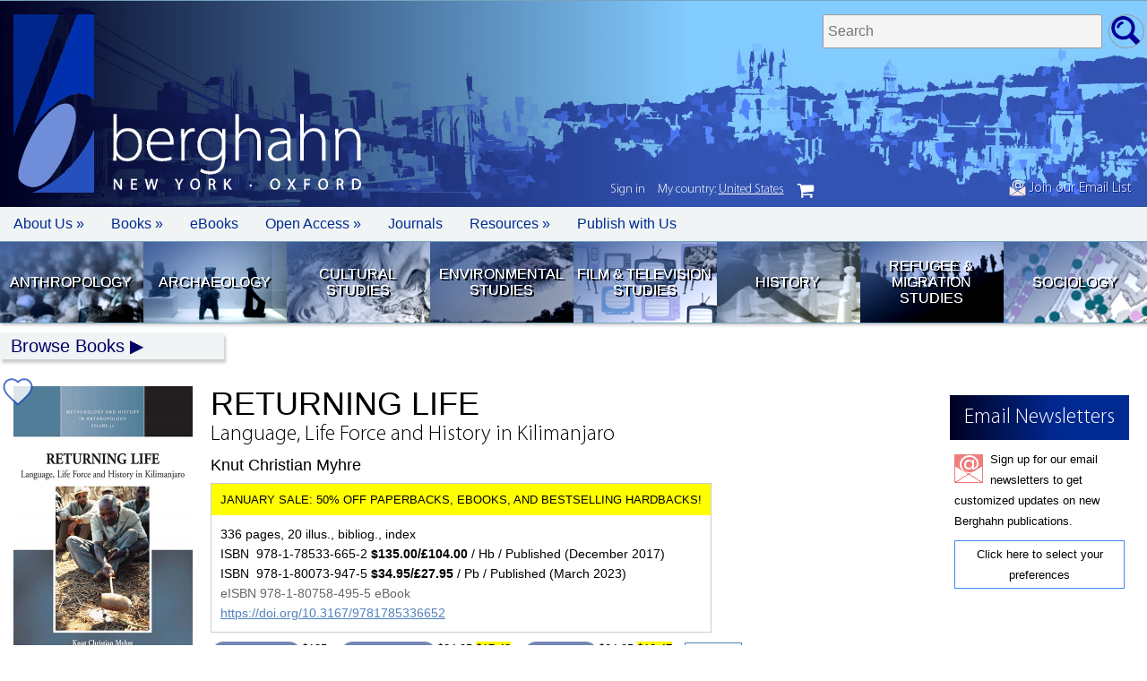

--- FILE ---
content_type: text/html; charset=UTF-8
request_url: https://www.berghahnbooks.com/title/MyhreReturning
body_size: 12453
content:
<!DOCTYPE html>
<html>
<head>
	<meta http-equiv="Content-Type" content="text/html; charset=utf-8"/>
	<meta name="viewport" content="width=device-width, initial-scale=1.0" />
	<script src="/_assets/js/jquery.js"></script>
	<script src="/_assets/js/app.js"></script>
	<script src="/_assets/js/lazy.js"></script>
	<script src="/_assets/js/jellybooks.excerpts-1.1.0.js"></script>
	<link rel="stylesheet" media="screen" href="/_assets/css/font.css" />
	<link rel="stylesheet" media="screen" href="/_assets/css/style.css" />
	<link rel="stylesheet" media="screen" href="/_assets/css/jellybooks.excerpts-1.1.0.css" />
	<!-- Global site tag (gtag.js) - Google Ads: 961995045 --> 
	<script async src="https://www.googletagmanager.com/gtag/js?id=AW-961995045"></script>
	<script>
	window.dataLayer = window.dataLayer || [];
	function gtag(){dataLayer.push(arguments);}
	gtag('js', new Date());

	gtag('config', 'AW-961995045');
	</script>
	<script type='text/javascript' src='https://platform-api.sharethis.com/js/sharethis.js#property=5be33122c7a94700121460fa&product=sop' async='async'></script>
	<script defer data-domain="berghahnbooks.com" add-file-types="epub" src="https://plausible.io/js/script.file-downloads.tagged-events.js"></script>
<script type="text/javascript" src="/_assets/js/region_list.js"></script><script type="text/javascript">var country="United States";</script><script type="text/javascript">var geoCode="US";</script>	
<!--
<span id="announcement" style="color:#FFF;"><a href="/bestseller25/">SALE NOW ON: 25% Off our 2024 Best Sellers in all formats!</a></span>
//-->
		<style>
		/*
		announcement {display:none;}
		nav.login {top:233px;}
		*/
		</style>

		<style type="text/css">
		cart_button.uk {display:none;}
		</style>
		<title>Returning Life: Language, Life Force and History in Kilimanjaro | BERGHAHN BOOKS</title><meta name="keywords" content="Linguistics language-games form of life philosophy detachment attachment inheritance land Ludwig Wittgenstein reproduction emplacement displacement Rain-making securing life power topography Christianity Production habitation housing dwelling Burial divination Cursing materials removal dispersal speech Bridewealth dwelling extension Sex bodies bodily substances subjects naming Relation ethnography anthropology comparison concepts contraction determination"><meta name="description" content=""><meta property="og:url"           content="https://www.berghahnbooks.com/title/MyhreReturning" /><meta property="og:type"          content="website" /><meta property="og:title"         content="Returning Life: Language, Life Force and History in Kilimanjaro | Berghahn Books" /><meta property="og:description"   content="Independent Publishing since 1994" /><meta property="og:image"         content="https://www.berghahnbooks.com/covers/MyhreReturning.jpg" /><meta name="twitter:card" content="summary_large_image"><meta name="twitter:site" content="@berghahnbooks"><meta name="twitter:creator" content="@berghahnbooks"><meta name="twitter:title" content="Returning Life: Language, Life Force and History in Kilimanjaro | Berghahn Books"><meta name="twitter:description" content="Independent Publishing since 1994"><meta name="twitter:image" content="https://www.berghahnbooks.com/covers/MyhreReturning.jpg"><meta name="citation_title" content="Returning Life: Language, Life Force and History in Kilimanjaro"><meta name="citation_isbn" content="9781785336652"><meta name="citation_doi" content="10.3167/9781785336652"><meta name="authors" content="Knut Christian Myhre"><meta name="publication_date" content="2023-02-13"><meta name="publisher" content="Berghahn Books"></head><body class="title MyhreReturning USD"><container><header><span id="header_signup"><a href="//www.berghahnbooks.com/email/"><img src="//www.berghahnbooks.com/_assets/img/icon/icon_signup.png" style="height:19px; width:auto;" /> Join our Email List</a></span>				<!-- <img id="bookseller_logo" src="/_assets/img/logo_bookseller_award.png"> -->
				<logo>
					<a href="/" title="Home Page"><img src="/_assets/img/logo/logo.png" width="90" height="199" alt="Berghahn Books Logo" border="0" /></a>					<h1>berghahn <span>New York &middot; Oxford</span></h1>
				
				</logo>
			<search>
				<form method="post" action="/search/">
					<fieldset>
						<label>Search titles </label>
						<input type="text" name="search_needle" size="35" maxlength="50" placeholder="Search" required />
						<input type="hidden" name="flag" />
						<input type="submit" value="go" />
					</fieldset>	
				</form>
			</search></header>		<nav id="topbar">
			<ul>
				<li class="mobile"><a href="/" role="button" tabIndex="0"> </a></li>
				<li class="about"><a href="javascript://" role="button" tabIndex="0">About Us &raquo</a>
					<ul>
						<li><a href="/about/mission-statement/">Mission Statement</a></li>
						<li><a href="/about/our-history/">Our History</a></li>
						<li><a href="/about/notable-publications/">Notable Publications</a></li> 
						<li><a href="/about/who-is-who/">Who's Who</a></li> 
						<li><a href="/about/contact/">Contact Us</a></li>
						<li><a href="/about/awards/">Awards</a></li>						
						<li><a href="/about/partners/">Partners</a></li>
						<li><a href="/privacy-policy/">Privacy Policy</a></li> 
						<li><a href="/ai-policy/">AI Policy</a></li> 
					</ul>
				</li>
				<li class="books"><a href="javascript://" role="button" tabIndex="0">Books &raquo;</a>
					<ul> 	 
						<li><a href="/librarians/">For Librarians</a></li>
						<li><a href="//">For Instructors &raquo</a>
							<ul>	
								<li><a href="/books-for-course-use/">Course Use</a></li>
								<li><a href="/texts4teaching/">Texts for Teaching</a></li>
							</ul>
						</li>						
						<li><a href="#">For Orders &raquo</a>
							<ul>
								<li><a href="/customer-service/">Customer Service</a></li>
								<li><a href="/agents-reps/">Agents/Reps</a></li>
								<li><a href="/customer-service/">How to Order</a></li>
							</ul>
						</li>	
						<li><a href="/review-copies/">Journal Review Copies</a></li>
						<li><a href="/rights/">Rights &amp; Permissions</a></li>						
					</ul>
				</li>	
				<li class="ebooks"><a href="/ebooks/">eBooks</a></li>	
				<li class="openaaccess"><a href="/open-access/">Open Access &raquo</a>
					<ul>	
						<li><a href="/open-access/migration-development">Migration &amp; Development Studies Collection</a></li>
						<li><a href="/open-access/support-our-oa-initiatives">Support our OA Initiatives</a></li>
					</ul>
				</li>
				<li class="journals"><a href="/journals/">Journals</a></li>
				<li class="resources"><a href="javascript://" role="button" tabIndex="0">Resources &raquo;</a>
					<ul>
						<li><a href="/conferences/">Conferences/Events</a></li>
						<li><a href="/catalogs/">Catalogs &amp; Flyers</a></li>
						<li><a href="/samplers/">Free Chapter Samplers</a></li>
						<li><a href="/blogs/">Blogs</a></li>
						<li><a href="/podcast/">Podcast</a></li>
						<li><a href="/multimedia/">Multimedia Content</a></li>
						<li><a href="/email/">Newsletter Sign Up</a></li>
					</ul>						
				</li>
				<li class="authors"><a href="/authors/">Publish with Us</a></li>				
			</ul>
		</nav>			<nav id="quick_links">
			<ul> 
				<li class="anth">
					<a href="//www.berghahnbooks.com/anthropology" title="Anthropology">Anthropology</a>
				</li>	 
				<li class="arch">
					<a href="//www.berghahnbooks.com/archaeology" title="Archaeology">Archaeology</a>
				</li>		
				<li class="cult">
					<a href="//www.berghahnbooks.com/cultural-studies" title="Cultural Studies">Cultural Studies</a>
				</li>
				<li class="envi">
					<a href="//www.berghahnbooks.com/environmental-studies" title="Environmental Studies">Environmental Studies</a>
				</li>	
				<li class="film">
					<a href="//www.berghahnbooks.com/film-studies" title="Film Studies">Film &amp; Television Studies</a> 
				</li>
				<li class="hist">
					<a href="//www.berghahnbooks.com/history" title="History">History</a>
				</li>				
				<li class="refu">
					<a href="//www.berghahnbooks.com/refugee-and-migration-studies" title="Refugee &amp; Migration Studies">Refugee &amp; Migration Studies</a>
				</li>
				<li class="soci">
					<a href="//www.berghahnbooks.com/sociology" title="Sociology">Sociology</a>
				</li>					
			</ul>
		</nav><!-- topnav -->
			<div id="topnav" class="hide">
				<a href="//www.berghahnbooks.com/browse/" id="browse">Browse Books</a>
				<ul>
					<li><a href="//www.berghahnbooks.com/browse/byauthor" id="author">By Author</a> (A-Z) | <a href="//www.berghahnbooks.com/browse/bytitle" id="title">By Title</a> (A-Z)</li>
					<li><a href="//www.berghahnbooks.com/browse/bysubject" id="subject">By Subject</a>
						<ul class="subject">
						<li><a href="//www.berghahnbooks.com/anthropology/">Anthropology</a>
							<ul>
								<li><a href="//www.berghahnbooks.com/browse/bysubject/anthropology-all">All titles</a></li>
								<li><a href="//www.berghahnbooks.com/browse/bysubject/anthropology">General Anthropology</a></li>
								<li><a href="//www.berghahnbooks.com/browse/bysubject/religion">Anthropology of Religion</a></li>
								<li><a href="//www.berghahnbooks.com/browse/bysubject/applied-anthropology">Applied Anthropology</a></li>
								<li><a href="//www.berghahnbooks.com/browse/bysubject/food-and-nutrition">Food &amp; Nutrition</a></li>
								<li><a href="//www.berghahnbooks.com/browse/bysubject/medical-anthropology">Medical Anthropology</a></li>
								<li><a href="//www.berghahnbooks.com/browse/bysubject/political-economy">Political &amp; Economic Anthropology</a></li>
								<li><a href="//www.berghahnbooks.com/browse/bysubject/theory-methodology-anthropology">Theory &amp; Methodology</a></li>								
							</ul>
						</li>
						<li><a href="//www.berghahnbooks.com/archaeology/">Archaeology</a>
							<ul>
								<li><a href="//www.berghahnbooks.com/browse/bysubject/archaeology">All titles</a></li>
							</ul>
						</li>
						<li><a href="//www.berghahnbooks.com/cultural-studies/">Cultural Studies</a>
							<ul>
								<li><a href="//www.berghahnbooks.com/browse/bysubject/cultural-studies-all">All titles</a></li>
								<li><a href="//www.berghahnbooks.com/browse/bysubject/cultural-studies">General</a></li>
								<li><a href="//www.berghahnbooks.com/browse/bysubject/heritage-studies">Heritage Studies</a></li>
								<li><a href="//www.berghahnbooks.com/browse/bysubject/museum-studies">Museum Studies</a></li>
								<li><a href="//www.berghahnbooks.com/browse/bysubject/literary-studies">Literary Studies</a></li>
								<li><a href="//www.berghahnbooks.com/browse/bysubject/media-studies">Media Studies</a></li>	
								<li><a href="//www.berghahnbooks.com/browse/bysubject/performance-studies">Performance Studies</a></li>
							</ul>
						</li>
						<li><a href="//www.berghahnbooks.com/browse/bysubject/development-studies">Development Studies</a>
							<ul>
								<li><a href="//www.berghahnbooks.com/browse/bysubject/development-studies">All titles</a></li>
								<li><a href="//www.berghahnbooks.com/browse/bysubject/sustainable-development-goals">Sustainable Development Goals</a></li>
							</ul>
						</li>
						<li><a href="//www.berghahnbooks.com/browse/bysubject/educational-studies">Educational Studies</a>
							<ul>
								<li><a href="//www.berghahnbooks.com/browse/bysubject/educational-studies">All titles</a></li>
							</ul>
						</li>
						<li><a href="//www.berghahnbooks.com/browse/bysubject/environmental-studies">Environmental Studies</a>
							<ul>	 
								<li><a href="//www.berghahnbooks.com/browse/bysubject/environmental-studies-all">All titles</a></li>
							</ul>
						</li>
						<li><a href="//www.berghahnbooks.com/browse/bysubject/film-studies">Film &amp; Television Studies</a>
							<ul>
								<li><a href="//www.berghahnbooks.com/browse/bysubject/film-studies">All titles</a></li>
							</ul>
						</li>
						<li><a href="//www.berghahnbooks.com/browse/bysubject/gender-studies">Gender Studies</a>
							<ul>
								<li><a href="//www.berghahnbooks.com/browse/bysubject/gender-studies">All titles</a></li>
							</ul>
						</li>
						<li><a href="//www.berghahnbooks.com/history/">History</a>
							<ul>
								<li><a href="//www.berghahnbooks.com/browse/bysubject/history-all">All titles</a></li>
								<li><a href="//www.berghahnbooks.com/browse/bysubject/history">General</a></li> 
								<li><a href="//www.berghahnbooks.com/browse/bysubject/colonialism">Colonial History</a></li>
								<li><a href="//www.berghahnbooks.com/browse/bysubject/genocide-studies">Genocide History</a></li>
								<li><a href="//www.berghahnbooks.com/browse/bysubject/jewish-studies">Jewish Studies</a></li>
								<li><a href="//www.berghahnbooks.com/browse/bysubject/memory-studies">Memory Studies</a></li>
								<li><a href="//www.berghahnbooks.com/browse/bysubject/early-modern-history">Medieval/Early Modern</a></li>
								<li><a href="//www.berghahnbooks.com/browse/bysubject/18th-19th-century-history">18th-/19th-Century</a></li>
								<li><a href="//www.berghahnbooks.com/browse/bysubject/WWI-history">WWI</a></li>
								<li><a href="//www.berghahnbooks.com/browse/bysubject/WWII-history">WWII</a></li>
								<li><a href="//www.berghahnbooks.com/browse/bysubject/20th-century-history">20th Century to Present</a></li>								
							</ul>
						</li>
						<li><a href="//www.berghahnbooks.com/mobility-studies/">Mobility Studies</a>
							<ul> 
								<li><a href="//www.berghahnbooks.com/browse/bysubject/mobility-studies-all">All titles</a>
								<li><a href="//www.berghahnbooks.com/browse/bysubject/mobility-studies">General</a>
								<li><a href="//www.berghahnbooks.com/browse/bysubject/refugee-and-migration-studies">Refugee &amp; Migration Studies</a></li>
								<li><a href="//www.berghahnbooks.com/browse/bysubject/transport-studies">Transport Studies</a></li>
								<li><a href="//www.berghahnbooks.com/browse/bysubject/travel-and-tourism">Travel &amp; Tourism</a></li>
							</ul>
						</li>
						<li><a href="//www.berghahnbooks.com/browse/bysubject/sociology">Sociology</a>
							<ul>
								<li><a href="//www.berghahnbooks.com/browse/bysubject/sociology">All titles</a></li>
							</ul>
						</li>
						<li><a href="//www.berghahnbooks.com/browse/bysubject/peace-and-conflict-studies">Peace &amp; Conflict Studies</a>
							<ul>	 
								<li><a href="//www.berghahnbooks.com/browse/bysubject/peace-and-conflict-studies">All titles</a></li>
							</ul></li>
						<li><a href="//www.berghahnbooks.com/browse/bysubject/urban-studies">Urban Studies</a>
							<ul>	 
								<li><a href="//www.berghahnbooks.com/browse/bysubject/urban-studies">All titles</a></li>
							</ul></li>
					</ul></li>
					<li><a href="//www.berghahnbooks.com/browse/byarea" id="area">By Area</a>
						<ul class="area">
						<li><a href="//www.berghahnbooks.com/browse/byarea/africa">Africa</a></li>
						<li><a href="//www.berghahnbooks.com/browse/byarea/asia">Asia</a></li>
						<li><a href="//www.berghahnbooks.com/browse/byarea/asia-pacific">Asia-Pacific</a></li>
						<li><a href="//www.berghahnbooks.com/browse/byarea/middle-east-and-israel">Middle East/Israel</a></li>
						<li><a href="//www.berghahnbooks.com/browse/byarea/circumpolar">Circumpolar</a></li>
						<li><a href="//www.berghahnbooks.com/browse/byarea/north-america">North America</a></li>
						<li><a href="//www.berghahnbooks.com/browse/byarea/latin-america">Latin America</a></li>
						<li><a href="//www.berghahnbooks.com/browse/byarea/europe">Europe</a></li>
						<li><a href="//www.berghahnbooks.com/browse/byarea/northern-europe">Northern Europe</a></li>
						<li><a href="//www.berghahnbooks.com/browse/byarea/southern-europe">Southern Europe</a></li>
						<li><a href="//www.berghahnbooks.com/browse/byarea/central-eastern-europe">Central/Eastern Europe</a></li>
						<li><a href="//www.berghahnbooks.com/browse/byarea/france">France</a></li>
						<li><a href="//www.berghahnbooks.com/browse/byarea/germany">Germany</a></li>	
					</ul></li>
					<li><a href="//www.berghahnbooks.com/series/" id="series">By Series</a></li>
					<li><a href="/new-in-paperback/">New Paperbacks</a></li>
					<li><a href="/new-ebooks/">New eBooks</a></li>
				</ul>
			</div><main><script type="application/ld+json">
	{
		"@context": "http://schema.org",
		"@type": "Book",
		"url" : "https://www.berghahnbooks.com/title/MyhreReturning",
		"author":[
						{"@type":"Person","name":"Knut Christian Myhre"}
		],
				"bookFormat": "http://schema.org/Hardcover",
		"datePublished": "2023-02-13",
		"image": "https://www.berghahnbooks.com/covers/MyhreReturning.jpg",
		"inLanguage": "English",
		"isbn": "9781785336652",
		"name": "Returning Life",
		"numberOfPages": "336",
		"description": "
	A group of Chagga-speaking men descend the slopes of Mount Kilimanjaro to butcher animals and pour milk, beer, and blood on the ground, requesting rain for their continued existence.&nbsp;Returning Life&nbsp;explores how this event engages activities where life force is transferred and transformed to afford and affect beings of different kinds. Historical sources demonstrate how the phenomenon of life force encompasses coffee cash-cropping, Catholic Christianity, and colonial and post-colonial rule, and features in cognate languages from throughout the area. As this vivid ethnography explores how life projects through beings of different kinds, it brings to life concepts and practices that extend through time and space, transcending established analytics.
",
		"offers": [{
			"@type": "Offer",
			"availability": "http://schema.org/InStock",
			"price": "135.00",
			"priceCurrency": "USD"
		},
		{
			"@type": "Offer",
			"availability": "http://schema.org/InStock",
			"price": "104.00",
			"priceCurrency": "GBP"
		}],
			"publisher": {
			"@type": "Organization",
			"name": "Berghahn Books"
		}
	}
</script><container><column><img class="cover" src="//www.berghahnbooks.com/covers/MyhreReturning.jpg" width="200" border="0"  onError="this.style.display='none'"  alt="Returning Life: Language, Life Force and History in Kilimanjaro" /><p style="padding:5px; text-align:center; background:#DEDEDE; margin-bottom:5px;"><a href="#toc" onclick="document.getElementsByClassName('expand_toc')[0].click();">View Table of Contents</a></p>
<!-- Look inside --><!-- missing preview for 9781807584955 --><!-- Look Inside -->
<google_preview><script src="https://books.google.com/books/previewlib.js"></script><script>GBS_setLanguage('en');</script><script>GBS_insertPreviewButtonPopup('ISBN:9781807584955');</script>
</google_preview><br /><!-- ShareThis BEGIN --><div class="sharethis-inline-share-buttons"></div><!-- ShareThis END --><br /><h5>Series</h5> <h6>Volume 32</h6><h3><a href="/series/methodology-and-history-in-anthropology">Methodology & History in Anthropology</a></h3>
									
					<br /><br />
					<related_journals>
					<h5>See Related</h5>
						<a href="https://www.berghahnjournals.com/page/anthropology" title="anthropology Journals" style="background:#910f16 url('https://journals.berghahnbooks.com/_assets/img/subject_landing/btn_anth.jpg');">Anthropology Journals</a>
					</related_journals>
					
<section id="signup"><h1>Email Newsletters</h1>
<p>
Sign up for our email newsletters to get customized updates on new Berghahn publications.
</p>
<p>
<a href="/email">Click here to select your preferences</a>
</p></section></column><column><book_title><h1>Returning Life</h1><h2>Language, Life Force and History in Kilimanjaro</h2><h3>Knut Christian Myhre</h3></book_title>					<book_info><p>336 pages, 20 illus., bibliog., index</p><p>ISBN &nbsp;978-1-78533-665-2 <b> $135.00/&pound;104.00</b> / Hb / Published (December&nbsp;2017)</p><p>ISBN &nbsp;978-1-80073-947-5 <b> $34.95/&pound;27.95</b> / Pb / Published (March&nbsp;2023)</p><p><span style="color:#666;">eISBN 978-1-80758-495-5 eBook</span></p><p><a href="https://doi.org/10.3167/9781785336652">https://doi.org/10.3167/9781785336652</a></p></book_info><br /><order_info class="">		
				<cart_button>
		<button class="snipcart-add-item"
		  data-item-id="9781785336652"
		  data-item-price="{&quot;usd&quot;:135.00, &quot;gbp&quot;:104.00}"
		  data-item-url="/title/MyhreReturning"
		  data-item-description="Returning Life: Language, Life Force and History in Kilimanjaro | Knut Christian Myhre"
		  data-item-image="/covers/MyhreReturning.jpg"
		  data-item-name="Returning Life Hb"
		  data-item-categories="hardback|anthropology|cultural-studies|sociology|africa|meth_hist"
		  data-item-weight="900">
		  Buy Hardback		</button>
		</cart_button>
		
				<cart_button>
		<button class="snipcart-add-item"
		  data-item-id="9781800739475"
		  data-item-price="{&quot;usd&quot;:34.95, &quot;gbp&quot;:27.95}"
		  data-item-url="/title/MyhreReturning"
		  data-item-description="Returning Life: Language, Life Force and History in Kilimanjaro | Knut Christian Myhre"
		  data-item-image="/covers/MyhreReturning.jpg"
		  data-item-name="Returning Life Pb"
		  data-item-categories="paperback|anthropology|cultural-studies|sociology|africa|meth_hist"
		  data-item-weight="600">
		  Buy Paperback
		</button>
		</cart_button>
				<cart_button class="ebook">
		<button class="snipcart-add-item"
			data-item-id="9781807584955"
			data-item-price="{&quot;usd&quot;:24.95, &quot;gbp&quot;:19.95}"
			data-item-url="/title/MyhreReturning"
			data-item-description="Returning Life: Language, Life Force and History in Kilimanjaro | Knut Christian Myhre"
			data-item-image="/covers/MyhreReturning.jpg"
			data-item-name="Returning Life eBook"
			data-item-categories="ebook|anthropology|cultural-studies|sociology|africa|meth_hist"
			data-item-weight="0"
			data-item-max-quantity="1"
			data-item-shippable="false">
		  Buy eBook
		</button>
		</cart_button>
		<cart_button><a id="view_cart" href="#" class="snipcart-checkout">View Cart</a></cart_button><span class="small" style="display:inline-block; margin:20px 0 10px 0;">Your country: <script type='text/javascript'>document.write(country);</script> - <a href="javascript://" id="geo_edit">edit</a></span></order_info><span id="order_info" class="small" style="">&nbsp;</span><comp_info><a href="javascript://" title="Request a Review or Examination Copy (in Digital Format)">Request a Review or Examination Copy (in Digital Format)</a><ul><li><a href="https://berghahn-ereviews.eb20.com/Requests/EReview/9781807584955">If you are a periodical or other publication reviewing our content.</a><li><a href="https://berghahn-einspections.eb20.com/Requests/EInspection/9781807584955">If you are a professor requesting an examination copy.</a></ul></comp_info><a href="/title/MyhreReturning/recommend#lib_rec" class="lib_rec"><span>Recommend to your Library</span></a><a title="Available in GOBI" href="	http://www.gobi3.com/hx/Falcon.ashx?location=basicsearchsubmit&type=BusyPod&basicsearchinputtype=Isbn&basicsearchinputmode=AdvancedAny&basicsearchinput=9781785336652" class="gobi_icon"><span>Available in GOBI&reg;</span></a><!-- END NOTE --><!-- BEGIN AWARDS --><!-- END AWARDS --><!-- BEGIN REVIEWS --><h3>Reviews</h3><p>
	<em>&ldquo;Knut Christian Myhre&rsquo;s book is a meticulous work of linguistic and historical anthropology, combining elements of classic ethnography with an updated attentiveness to the mutually constitutive entanglements of language, material practice, and social life&hellip; [It] is a thought-provoking addition to the growing literature on ontologies, histories, and bodily life in Africa.&rdquo;</em> <strong>&bull; JRAI (Journal of the Royal Anthropological Institute)</strong></p>
<p>
	<em>&ldquo;</em>Returning Life <em>stands to benefit varied anthropological projects. On the one hand, it makes a valuable contribution to our understandings of life and life force in Africa and points the way for Africanist anthropologists keen to rethink classical topics in light of current disciplinary concerns and theoretical turns: not least in relation to the New Melanesian ethnography as well as diverse material, ontological, and posthuman turns. On the other, the book shows what can be achieved by caring deeply for a local vernacular while keeping in view the analyst&rsquo;s conceptual tools and the underappreciated work they do in our analyses.&rdquo;</em> <strong>&bull; Current Anthropology</strong></p>
<p>
	<em>&ldquo;This monograph is extremely interesting, highly readable and an anthropologically important contribution to the exploration of relations between human and other forms of life, demonstrating how the material, immaterial and language are interwoven. At its best it is, in addition, also strikingly beautiful in all its descriptions of the care that Chagga people exert over life itself and its many expressions of life-force. This in itself is reason enough to read the book.&rdquo;</em> <strong>&bull; Norsk Antropologisk Tidsskrift</strong></p>
<p>
	<em>&ldquo;</em>Returning Life i<em>s an outstanding, historically oriented ethnography of Kilimanjaro which shows the life of language in the everyday by focusing on the concreteness of events, persons, and spaces. It is a terrific contribution to anthropological theory and to the bridges between anthropology and philosophy.&rdquo;</em> <strong>&bull; Veena Das</strong>, Krieger-Eisenhower Professor of Anthropology, Johns Hopkins University.</p>
<p>
	<em>&ldquo;Bringing together in perspicuous relation Wittgensteinian and Chagga forms of life, this meticulous work itself reopens and revivifies African ethnography more broadly. A major achievement.&rdquo;</em> <strong>&bull; Michael Lambek</strong>, Canada Research Chair, University of Toronto.</p>
<!-- END REVIEWS --><!-- BEGIN DESCRIPTION --><h3>Description</h3><p>
	A group of Chagga-speaking men descend the slopes of Mount Kilimanjaro to butcher animals and pour milk, beer, and blood on the ground, requesting rain for their continued existence.&nbsp;<em>Returning Life</em>&nbsp;explores how this event engages activities where life force is transferred and transformed to afford and affect beings of different kinds. Historical sources demonstrate how the phenomenon of life force encompasses coffee cash-cropping, Catholic Christianity, and colonial and post-colonial rule, and features in cognate languages from throughout the area. As this vivid ethnography explores how life projects through beings of different kinds, it brings to life concepts and practices that extend through time and space, transcending established analytics.</p>
<!-- END DESCRIPTION --><!-- BEGIN BIOS --><author_info><p>
	<strong>Knut Christian Myhre</strong> is Professor of Social Anthropology at the Norwegian University of Science and Technology &ndash; NTNU. He is the editor of <em>Cutting and Connecting: &lsquo;Afrinesian&rsquo; Perspectives on Networks, Exchange and Relationality</em> (Berghahn, 2016) and the author of numerous articles. Myhre has held positions at the Nordic Africa Institute and the University of Oslo, and received the Curl Essay Prize for 2017 from the Royal Anthropological Institute.</p>
</author_info><!-- END BIOS --><h5 class="subjects"><b>Subject: </b><a href="/browse/bysubject/anthropology">Anthropology (General)</a><a href="/browse/bysubject/cultural-studies">Cultural Studies (General)</a><a href="/browse/bysubject/sociology">Sociology</a></h5><h5 class="areas"><b>Area: </b><a href="/browse/byarea/africa">Africa</a></h5><label class="subject_codes"><input type="checkbox" name="subject_codes" value="Subject Codes" /><span>Subject Codes</span><subject_codes><p><b>LC:</b> DT443.3.W33 M94 2017</p><p><b>BL:</b> DRT ELD.DS.238352</p><p><b>BISAC:</b><br />SOC005000 SOCIAL SCIENCE/Customs & Traditions;<br />SOC002010 SOCIAL SCIENCE/Anthropology/Cultural & Social;<br />SOC042000 SOCIAL SCIENCE/Developing Countries</p><p><b>THEMA:</b> <span class="thema">JHMC</span>; <span class="thema">JHB</span></p><script></script></subject_codes></label><!-- BEGIN TOC --><br /><br /><a name="toc"></a><h3>Contents</h3><label class="toc"><input type="checkbox" name="toc" value="ToC" class="expand_toc" /><span>Expand ToC</span><toc><p>
	Prologue<br />
	Preface<br />
	Acknowledgements<br />
	A Note on Language and Orhography</p>
<p>
	<a href="/downloads/intros/MyhreReturning_intro.pdf" target="_blank"><strong>Introduction</strong></a></p>
<p>
	<strong>Chapter 1.</strong> <em>Kaa</em>: Historical Transformations in Production and Habitation<br />
	<strong>Chapter 2.</strong> <em>Ialika</em>: Marrying as a Mode of Extension &nbsp;&nbsp; &nbsp;<br />
	<strong>Chapter 3.</strong> <em>Horu</em>: Channelling Bodies and Shifting Subjects in an Enganging World<br />
	<strong>Chapter 4. </strong><em>Idamira</em>: Burial as Emplacement and Displacement<br />
	<strong>Chapter 5.</strong> <em>Iabisa</em>: Cursing as a Linguistic and Material Practice<br />
	<strong>Chapter 6. </strong><em>Ngakuuriya Moo</em>: Returning Life, Affording Rain</p>
<p>
	<strong>Conclusion</strong></p>
<p>
	Glossary<br />
	Bibliography<br />
	Index</p>
</toc></label><p><a href="/downloads/tocs/MyhreReturning_toc.pdf">Download ToC</a> (PDF)</p><p><a href="javascript:scrollTo(0,0)">Back to Top</a></p><!-- END TOC --><div id="related-titles"><br /><hr style="border-top:1px solid #DDD; margin:15px 0 15px 0;" /><h3>Of Related Interest</h3><br /><related_titles><item><a href="/title/GaibazziBush"><img src="/covers/GaibazziBush.jpg" alt="Bush Bound" /></a><a href="/title/GaibazziBush"><h3>Bush Bound</h3><h4>Young Men and Rural Permanence in Migrant West Africa</h4></a></item><item><a href="/title/HerrmansRitual"><img src="/covers/HerrmansRitual.jpg" alt="Ritual Retellings" /></a><a href="/title/HerrmansRitual"><h3>Ritual Retellings</h3><h4>Luangan Healing Performances through Practice</h4></a></item></related_titles></div><br /><br /><fixed_panel><a name="lib_rec"></a>	 
<form name="form" id="lib_rec" class="checkSubmit" action="" enctype="multipart/form-data" method="POST">
<input type="hidden" name="antispam" value="1768849606" /> 
<input type="hidden" name="subject" value="Library Recommendation"> 
<input type="hidden" name="action" value="/form"> 
<input type="hidden" name="rowtag" value="MyhreReturning"> 
<input type="hidden" name="title" value="Returning Life"> 
<input type="hidden" name="subtitle" value="Language, Life Force and History in Kilimanjaro"> 
<input type="hidden" name="ISBN" value="9781785336652 (Hb)"> 
<input type="hidden" name="eISBN" value="9781807584955"> 
<input type="hidden" name="price" value="135.00"> 

<h1>Library Recommendation Form</h1>

<fieldset>
	<label for="Librarian Email">Librarian Email:</label> <input type="email" size="35" maxlength="45" name="LibrarianEmail" required />
</fieldset>

<p>
Dear Librarian,
</p>
<p>
I would like to recommend <b><i><span style="text-transform:uppercase;">Returning Life</span> Language, Life Force and History in Kilimanjaro</i></b> for the library. Please include it in your next purchasing review with my strong recommendation. The RRP is: $135.00 
</p>
<p>
I recommend this title for the following reasons:
</p>
<fieldset>	
	<p>
		<input type="checkbox" name="BENEFIT" /> BENEFIT FOR THE LIBRARY: This book will be a valuable addition to the library's collection.<br />
	</p>
	<p>
		<input type="checkbox" name="REFERENCE" /> REFERENCE: I will refer to this book for my research/teaching work.
	</p>
	<p>	
		<input type="checkbox" name="STUDENT" /> STUDENT REFERRAL: I will regularly refer my students to the book to assist their studies.
	</p>
	<p>	
		<input type="checkbox" name="AFFILIATION" /> OWN AFFILIATION: I am an editor/contributor to this book or another book in the Series (where applicable) and/or on the Editorial Board of the Series, of which this volume is part.
	</p>
</fieldset>
<br />	
<fieldset>
	<label for="Requested By">Requested by:</label> <input type="text" size="35" maxlength="45" name="RequestedBy" required />	
</fieldset>													   
<fieldset>
	<label for="Department">Department:</label> <input type="text" size="35" maxlength="45" name="Department" />
</fieldset>	  
<fieldset>
	<label for="Position">Position:</label> <input type="text" size="35" maxlength="45" name="Position" />
</fieldset>
<fieldset class="hp">
	<label for="Email">Email:</label> <input type="email" size="35" maxlength="45" name="Email" value="" />
</fieldset>
<fieldset>
	<label for="From">Email:</label> <input type="email" size="35" maxlength="45" name="From" required />
</fieldset>

<p><br />
<div class="g-recaptcha" data-sitekey="6LchtNsSAAAAAGClH9G_bawOnc5uQJNzFGXzaGTx"></div>
<br />
<input type="submit" value="Submit" />

<script src="https://www.google.com/recaptcha/api.js"></script>

</p>

</form>	



</fixed_panel></column></container><script>

$(document).ready(function(){
	var is_sale = 0;
	$('button.snipcart-add-item').each(function(){
		var prices = $(this).attr('data-item-price');
		if (prices.indexOf('usd')>0) {
			prices = JSON.parse(prices);
			//if ($('body.USD').length>0) $(this).after('$'+prices.usd);
			//else $(this).after('£'+prices.gbp);
			
			var format = $(this).attr('data-item-categories');
			if (format.indexOf('paperback')>-1 || format.indexOf('ebook')>-1 || format.indexOf('sale2026')>-1) {
			//if (format.indexOf('sale2025')>-1) {
				
				if ($('body.USD').length>0) $(this).after('<strike>$'+prices.usd+'</strike> <span style="background-color:yellow;">$'+(prices.usd/2).toFixed(2)+'</span>');
				else $(this).after('<strike>£'+prices.gbp+'</strike> <span style="background-color:yellow;">£'+(prices.gbp/2).toFixed(2)+'</span>');
				is_sale = 1;
				
			}
			else {
				if ($('body.USD').length>0) $(this).after('$'+prices.usd);
				else $(this).after('£'+prices.gbp);
			}
			
		}
	});
	
	if (is_sale==1 /*&& $('body.USD').length>0*/) {
		$('book_info').addClass('flashsale');
	}
	
	
// Jelly books
excerpts.init();
// Jelly books

});

</script>
<style style="text/css">
body.title.CallanIntroductory.GBP cart_button:not(.ebook) {display:none!important;}
book_info.flashsale:before {content:'January Sale: 50% Off Paperbacks, eBooks, and bestselling Hardbacks!'; display:block; padding:10px; margin:-10px -10px 10px -10px; background-color:yellow; text-align:center; font-weight:normal; font-family:sans-serif; text-transform:uppercase;}
</style>
		</main> 
		
			<script>
	  window.SnipcartSettings = {
		publicApiKey: "ODJlYzFhMGEtZmE0OC00NGZiLWFkODEtMzQxMzY4MDZkYTBhNjM3NzMzNzcwMzk0ODk1ODQ2",
		loadStrategy: "on-user-interaction",
		/*templatesUrl: "/_assets/cart/snipcart-templates.html",*/
	  };
	</script>
	<script>
/*
(function(){var c,d;(d=(c=window.SnipcartSettings).version)!=null||(c.version="3.0");var s,S;(S=(s=window.SnipcartSettings).currency)!=null||(s.currency="usd");var l,p;(p=(l=window.SnipcartSettings).timeoutDuration)!=null||(l.timeoutDuration=2750);var w,u;(u=(w=window.SnipcartSettings).domain)!=null||(w.domain="cdn.snipcart.com");var m,g;(g=(m=window.SnipcartSettings).protocol)!=null||(m.protocol="https");var f,v;(v=(f=window.SnipcartSettings).loadCSS)!=null||(f.loadCSS=!0);var E=window.SnipcartSettings.version.includes("v3.0.0-ci")||window.SnipcartSettings.version!="3.0"&&window.SnipcartSettings.version.localeCompare("3.4.0",void 0,{numeric:!0,sensitivity:"base"})===-1,y=["focus","mouseover","touchmove","scroll","keydown"];window.LoadSnipcart=o;document.readyState==="loading"?document.addEventListener("DOMContentLoaded",r):r();function r(){window.SnipcartSettings.loadStrategy?window.SnipcartSettings.loadStrategy==="on-user-interaction"&&(y.forEach(function(t){return document.addEventListener(t,o)}),setTimeout(o,window.SnipcartSettings.timeoutDuration)):o()}var a=!1;function o(){if(a)return;a=!0;let t=document.getElementsByTagName("head")[0],n=document.querySelector("#snipcart"),i=document.querySelector('src[src^="'.concat(window.SnipcartSettings.protocol,"://").concat(window.SnipcartSettings.domain,'"][src$="snipcart.js"]')),e=document.querySelector('link[href^="'.concat(window.SnipcartSettings.protocol,"://").concat(window.SnipcartSettings.domain,'"][href$="snipcart.css"]'));n||(n=document.createElement("div"),n.id="snipcart",n.setAttribute("hidden","true"),document.body.appendChild(n)),$(n),i||(i=document.createElement("script"),i.src="".concat(window.SnipcartSettings.protocol,"://").concat(window.SnipcartSettings.domain,"/themes/v").concat(window.SnipcartSettings.version,"/default/snipcart.js"),i.async=!0,t.appendChild(i)),!e&&window.SnipcartSettings.loadCSS&&(e=document.createElement("link"),e.rel="stylesheet",e.type="text/css",e.href="".concat(window.SnipcartSettings.protocol,"://").concat(window.SnipcartSettings.domain,"/themes/v").concat(window.SnipcartSettings.version,"/default/snipcart.css"),t.prepend(e)),y.forEach(function(h){return document.removeEventListener(h,o)})}function $(t){!E||(t.dataset.apiKey=window.SnipcartSettings.publicApiKey,window.SnipcartSettings.addProductBehavior&&(t.dataset.configAddProductBehavior=window.SnipcartSettings.addProductBehavior),window.SnipcartSettings.modalStyle&&(t.dataset.configModalStyle=window.SnipcartSettings.modalStyle),window.SnipcartSettings.currency&&(t.dataset.currency=window.SnipcartSettings.currency),window.SnipcartSettings.templatesUrl&&(t.dataset.templatesUrl=window.SnipcartSettings.templatesUrl))}})();
*/
</script>
<script>
document.addEventListener('snipcart.ready', function() {
	Snipcart.api.session.setLanguage('en', {
		actions: {
		  continue_shopping: "Back",
		  back_to_orders: "Order History"
		}
	});
		var checkSession = Snipcart.api.customer.signout();
	checkSession.then(response => {
	    const cust = JSON.stringify(response);
		console.log(cust);
	});
		Snipcart.events.on('customer.signedin', (customer) => {
		console.log(`Customer ${customer.email} ${customer.billingAddress.name} just signed in.`);
		// set cookie
		createCookie('signedin','yes|'+customer.email+'|'+customer.billingAddress.name,1);
		setNav('signedin');
		setTimeout(function(){document.location.reload()},500);	
	});
	Snipcart.events.on('customer.signedout', () => {
		//unset cookie
		createCookie('signedin','',-1);
		setNav('signedout');	
		setTimeout(function(){document.location.reload()},500);		
	});
	const signout = document.querySelectorAll('.snipcart-customer-signout');

	signout.forEach(el => el.addEventListener('click', event => {
		Snipcart.api.customer.signout();
		createCookie('signedin','',-1);
	}));
	
});

document.addEventListener('DOMContentLoaded', (e) => {
	var y = readCookie('signedin');
	if (y) {
		console.log(y);
		setNav('signedin');
	}
	else {
		setNav('signedout');
		//Snipcart.api.customer.signout();
	}
	
});
function setNav(stat){
		var loginNav = document.getElementsByClassName('login');
		var loginNavbuttons = loginNav[0].getElementsByTagName('button');
		if (stat=='signedin') {
			loginNavbuttons[0].classList.remove("snipcart-customer-signin");
			loginNavbuttons[0].classList.remove("signin");
			loginNavbuttons[0].classList.add("snipcart-customer-signout");
			loginNavbuttons[0].innerHTML = 'Sign out';
		}
		else {
			loginNavbuttons[0].innerHTML = 'Sign in';
			//loginNavbuttons[1].innerHTML = ' ';
		}
	}
</script>
		<!--<link rel="stylesheet" href="https://cdnjs.cloudflare.com/ajax/libs/flag-icon-css/6.6.4/css/flag-icons.min.css" integrity="sha512-uvXdJud8WaOlQFjlz9B15Yy2Au/bMAvz79F7Xa6OakCl2jvQPdHD0hb3dEqZRdSwG4/sknePXlE7GiarwA/9Wg==" crossorigin="anonymous" referrerpolicy="no-referrer" />-->
		<nav class="login">
		<button class="snipcart-customer-signin signin">Sign In</button>		<button class="UK geo_edit">My country: <u>United States</u></button>
		<button><a href="#" class="snipcart-checkout">cart</a></button>
		</nav>		<script>
		$(document).ready(function(){ 
			if ($('body.title').length>0) {
				$('icon.favorite').addClass('off');
			}
		});
		</script>
			
	</container>
	
	<!-- footer -->

	<footer>
		<ul>
			<li>
				<social>
					<ul>
						<li>
							<a href="//www.berghahnbooks.com/email" title="Sign up for our email newsletters to get customized updates on new Berghahn publications">Email Newsletters</a>
						</li>
						<li>
							<a href="//www.facebook.com/BerghahnBooks" target="_blank" title="Berghahn Books on Facebook">Berghahn Books on Facebook</a>
						</li>
						<li id="social_tw">
							<a href="//bsky.app/profile/berghahnbooks.bsky.social" target="_blank" title="Berghahn Books on Bluesky">Berghahn Books on Bluesky</a>
							<!--
							<ul>
								<li><a href="//twitter.com/BerghahnBooks" target="_blank" title="Berghahn General Twitter">@BerghahnBooks</a></li>
								<li><a href="//twitter.com/BerghahnAnthro" target="_blank" title="Berghahn Anthropology Twitter">@BerghahnAnthro</a></li>
								<li><a href="//twitter.com/BerghahnHistory" target="_blank" title="Berghahn History Twitter">@BerghahnHistory</a></li>
								<li><a href="//twitter.com/BerghahnFilm" target="_blank" title="Berghahn Film Studies Twitter">@BerghahnFilm</a></li>
							</ul>//-->
						</li>
						<li>
							<a href="//www.youtube.com/channel/UCuh-JFDwm_HfzX1zJ92tzcw" target="_blank" title="Berghahn Books on Youtube">Berghahn Books on Youtube</a>
						</li>
						<li>
							<a href="//www.instagram.com/berghahnbooks/" target="_blank" title="Berghahn Books on Instagram">Berghahn Books on Instagram</a>
						</li>
						<li>
							<a href="https://www.berghahnbooks.com/feed/all" title="Berghahn RSS Feed">RSS Feed</a>
						</li>
					</ul>
				</social>
			</li>
			<li>Copyright &copy; 2026, <a href="//www.berghahnbooks.com">Berghahn Books</a>, New York &middot; Oxford
				<br />
				Email: <a href="mailto:support@berghahnbooksonline.com">support@berghahnbooksonline.com</a>
			</li>
		</ul>
	</footer>

	<div id="overlay"></div>
  <div id="zoom"></div>
	
		
	<link rel="preconnect" href="https://app.snipcart.com">
	<link rel="preconnect" href="https://cdn.snipcart.com">
	<link rel="stylesheet" href="https://cdn.snipcart.com/themes/v3.3.3/default/snipcart.css" />
	<script async src="https://cdn.snipcart.com/themes/v3.3.3/default/snipcart.js"></script>
	
	<div hidden id="snipcart" data-api-key="ZTQxODcwMjgtYmJhMS00NjA5LWFkMjMtM2JmNzUxNjkzMmIzNjM3NzMzNzcwMzk0ODk1ODQ2" data-config-modal-style="side">
		<address-fields section="top">
			<div>
				<snipcart-label for="phone">
					Phone number
				</snipcart-label>
				<snipcart-input name="phone" required placeholder="With +country code">
				</snipcart-input>
			</div>
		</address-fields>
		<billing section="bottom">
			<fieldset class="snipcart-form__set">
				<div class="snipcart-form__field">
					<snipcart-label class="snipcart__font--tiny" for="taxID">
					Tax ID
					</snipcart-label>
				<snipcart-input name="taxID"></snipcart-input>
				</div>
				<div class="snipcart-form__field">
					<div class="snipcart-form__field-checkbox">
						<snipcart-checkbox name="subscribeToNewsletter"></snipcart-checkbox>
						<snipcart-label for="subscribeToNewsletter" class="snipcart__font--tiny snipcart-form__label--checkbox">
							Subscribe to newsletter
						</snipcart-label>
					</div>
				</div>
				<div class="snipcart-form__field">
					<snipcart-label class="snipcart__font--tiny" for="ebook_for">
						Want to send the eBook to a friend? (for eBook gift purchases only)
					</snipcart-label>
					<snipcart-input name="ebook_for" placeholder="Enter their EMAIL address here" type="email"></snipcart-input>
				</div>
			</fieldset>
		</billing>
	</div>
		
	
<!-- Google tag (gtag.js) -->
<script async src="https://www.googletagmanager.com/gtag/js?id=G-W5K9N1Y3J7"></script>
<script>
  window.dataLayer = window.dataLayer || [];
  function gtag(){dataLayer.push(arguments);}
  gtag('js', new Date());

  gtag('config', 'G-W5K9N1Y3J7');
</script>

</body>
</html>	

--- FILE ---
content_type: text/html; charset=utf-8
request_url: https://www.google.com/recaptcha/api2/anchor?ar=1&k=6LchtNsSAAAAAGClH9G_bawOnc5uQJNzFGXzaGTx&co=aHR0cHM6Ly93d3cuYmVyZ2hhaG5ib29rcy5jb206NDQz&hl=en&v=PoyoqOPhxBO7pBk68S4YbpHZ&size=normal&anchor-ms=20000&execute-ms=30000&cb=fm8t98f6kek0
body_size: 49402
content:
<!DOCTYPE HTML><html dir="ltr" lang="en"><head><meta http-equiv="Content-Type" content="text/html; charset=UTF-8">
<meta http-equiv="X-UA-Compatible" content="IE=edge">
<title>reCAPTCHA</title>
<style type="text/css">
/* cyrillic-ext */
@font-face {
  font-family: 'Roboto';
  font-style: normal;
  font-weight: 400;
  font-stretch: 100%;
  src: url(//fonts.gstatic.com/s/roboto/v48/KFO7CnqEu92Fr1ME7kSn66aGLdTylUAMa3GUBHMdazTgWw.woff2) format('woff2');
  unicode-range: U+0460-052F, U+1C80-1C8A, U+20B4, U+2DE0-2DFF, U+A640-A69F, U+FE2E-FE2F;
}
/* cyrillic */
@font-face {
  font-family: 'Roboto';
  font-style: normal;
  font-weight: 400;
  font-stretch: 100%;
  src: url(//fonts.gstatic.com/s/roboto/v48/KFO7CnqEu92Fr1ME7kSn66aGLdTylUAMa3iUBHMdazTgWw.woff2) format('woff2');
  unicode-range: U+0301, U+0400-045F, U+0490-0491, U+04B0-04B1, U+2116;
}
/* greek-ext */
@font-face {
  font-family: 'Roboto';
  font-style: normal;
  font-weight: 400;
  font-stretch: 100%;
  src: url(//fonts.gstatic.com/s/roboto/v48/KFO7CnqEu92Fr1ME7kSn66aGLdTylUAMa3CUBHMdazTgWw.woff2) format('woff2');
  unicode-range: U+1F00-1FFF;
}
/* greek */
@font-face {
  font-family: 'Roboto';
  font-style: normal;
  font-weight: 400;
  font-stretch: 100%;
  src: url(//fonts.gstatic.com/s/roboto/v48/KFO7CnqEu92Fr1ME7kSn66aGLdTylUAMa3-UBHMdazTgWw.woff2) format('woff2');
  unicode-range: U+0370-0377, U+037A-037F, U+0384-038A, U+038C, U+038E-03A1, U+03A3-03FF;
}
/* math */
@font-face {
  font-family: 'Roboto';
  font-style: normal;
  font-weight: 400;
  font-stretch: 100%;
  src: url(//fonts.gstatic.com/s/roboto/v48/KFO7CnqEu92Fr1ME7kSn66aGLdTylUAMawCUBHMdazTgWw.woff2) format('woff2');
  unicode-range: U+0302-0303, U+0305, U+0307-0308, U+0310, U+0312, U+0315, U+031A, U+0326-0327, U+032C, U+032F-0330, U+0332-0333, U+0338, U+033A, U+0346, U+034D, U+0391-03A1, U+03A3-03A9, U+03B1-03C9, U+03D1, U+03D5-03D6, U+03F0-03F1, U+03F4-03F5, U+2016-2017, U+2034-2038, U+203C, U+2040, U+2043, U+2047, U+2050, U+2057, U+205F, U+2070-2071, U+2074-208E, U+2090-209C, U+20D0-20DC, U+20E1, U+20E5-20EF, U+2100-2112, U+2114-2115, U+2117-2121, U+2123-214F, U+2190, U+2192, U+2194-21AE, U+21B0-21E5, U+21F1-21F2, U+21F4-2211, U+2213-2214, U+2216-22FF, U+2308-230B, U+2310, U+2319, U+231C-2321, U+2336-237A, U+237C, U+2395, U+239B-23B7, U+23D0, U+23DC-23E1, U+2474-2475, U+25AF, U+25B3, U+25B7, U+25BD, U+25C1, U+25CA, U+25CC, U+25FB, U+266D-266F, U+27C0-27FF, U+2900-2AFF, U+2B0E-2B11, U+2B30-2B4C, U+2BFE, U+3030, U+FF5B, U+FF5D, U+1D400-1D7FF, U+1EE00-1EEFF;
}
/* symbols */
@font-face {
  font-family: 'Roboto';
  font-style: normal;
  font-weight: 400;
  font-stretch: 100%;
  src: url(//fonts.gstatic.com/s/roboto/v48/KFO7CnqEu92Fr1ME7kSn66aGLdTylUAMaxKUBHMdazTgWw.woff2) format('woff2');
  unicode-range: U+0001-000C, U+000E-001F, U+007F-009F, U+20DD-20E0, U+20E2-20E4, U+2150-218F, U+2190, U+2192, U+2194-2199, U+21AF, U+21E6-21F0, U+21F3, U+2218-2219, U+2299, U+22C4-22C6, U+2300-243F, U+2440-244A, U+2460-24FF, U+25A0-27BF, U+2800-28FF, U+2921-2922, U+2981, U+29BF, U+29EB, U+2B00-2BFF, U+4DC0-4DFF, U+FFF9-FFFB, U+10140-1018E, U+10190-1019C, U+101A0, U+101D0-101FD, U+102E0-102FB, U+10E60-10E7E, U+1D2C0-1D2D3, U+1D2E0-1D37F, U+1F000-1F0FF, U+1F100-1F1AD, U+1F1E6-1F1FF, U+1F30D-1F30F, U+1F315, U+1F31C, U+1F31E, U+1F320-1F32C, U+1F336, U+1F378, U+1F37D, U+1F382, U+1F393-1F39F, U+1F3A7-1F3A8, U+1F3AC-1F3AF, U+1F3C2, U+1F3C4-1F3C6, U+1F3CA-1F3CE, U+1F3D4-1F3E0, U+1F3ED, U+1F3F1-1F3F3, U+1F3F5-1F3F7, U+1F408, U+1F415, U+1F41F, U+1F426, U+1F43F, U+1F441-1F442, U+1F444, U+1F446-1F449, U+1F44C-1F44E, U+1F453, U+1F46A, U+1F47D, U+1F4A3, U+1F4B0, U+1F4B3, U+1F4B9, U+1F4BB, U+1F4BF, U+1F4C8-1F4CB, U+1F4D6, U+1F4DA, U+1F4DF, U+1F4E3-1F4E6, U+1F4EA-1F4ED, U+1F4F7, U+1F4F9-1F4FB, U+1F4FD-1F4FE, U+1F503, U+1F507-1F50B, U+1F50D, U+1F512-1F513, U+1F53E-1F54A, U+1F54F-1F5FA, U+1F610, U+1F650-1F67F, U+1F687, U+1F68D, U+1F691, U+1F694, U+1F698, U+1F6AD, U+1F6B2, U+1F6B9-1F6BA, U+1F6BC, U+1F6C6-1F6CF, U+1F6D3-1F6D7, U+1F6E0-1F6EA, U+1F6F0-1F6F3, U+1F6F7-1F6FC, U+1F700-1F7FF, U+1F800-1F80B, U+1F810-1F847, U+1F850-1F859, U+1F860-1F887, U+1F890-1F8AD, U+1F8B0-1F8BB, U+1F8C0-1F8C1, U+1F900-1F90B, U+1F93B, U+1F946, U+1F984, U+1F996, U+1F9E9, U+1FA00-1FA6F, U+1FA70-1FA7C, U+1FA80-1FA89, U+1FA8F-1FAC6, U+1FACE-1FADC, U+1FADF-1FAE9, U+1FAF0-1FAF8, U+1FB00-1FBFF;
}
/* vietnamese */
@font-face {
  font-family: 'Roboto';
  font-style: normal;
  font-weight: 400;
  font-stretch: 100%;
  src: url(//fonts.gstatic.com/s/roboto/v48/KFO7CnqEu92Fr1ME7kSn66aGLdTylUAMa3OUBHMdazTgWw.woff2) format('woff2');
  unicode-range: U+0102-0103, U+0110-0111, U+0128-0129, U+0168-0169, U+01A0-01A1, U+01AF-01B0, U+0300-0301, U+0303-0304, U+0308-0309, U+0323, U+0329, U+1EA0-1EF9, U+20AB;
}
/* latin-ext */
@font-face {
  font-family: 'Roboto';
  font-style: normal;
  font-weight: 400;
  font-stretch: 100%;
  src: url(//fonts.gstatic.com/s/roboto/v48/KFO7CnqEu92Fr1ME7kSn66aGLdTylUAMa3KUBHMdazTgWw.woff2) format('woff2');
  unicode-range: U+0100-02BA, U+02BD-02C5, U+02C7-02CC, U+02CE-02D7, U+02DD-02FF, U+0304, U+0308, U+0329, U+1D00-1DBF, U+1E00-1E9F, U+1EF2-1EFF, U+2020, U+20A0-20AB, U+20AD-20C0, U+2113, U+2C60-2C7F, U+A720-A7FF;
}
/* latin */
@font-face {
  font-family: 'Roboto';
  font-style: normal;
  font-weight: 400;
  font-stretch: 100%;
  src: url(//fonts.gstatic.com/s/roboto/v48/KFO7CnqEu92Fr1ME7kSn66aGLdTylUAMa3yUBHMdazQ.woff2) format('woff2');
  unicode-range: U+0000-00FF, U+0131, U+0152-0153, U+02BB-02BC, U+02C6, U+02DA, U+02DC, U+0304, U+0308, U+0329, U+2000-206F, U+20AC, U+2122, U+2191, U+2193, U+2212, U+2215, U+FEFF, U+FFFD;
}
/* cyrillic-ext */
@font-face {
  font-family: 'Roboto';
  font-style: normal;
  font-weight: 500;
  font-stretch: 100%;
  src: url(//fonts.gstatic.com/s/roboto/v48/KFO7CnqEu92Fr1ME7kSn66aGLdTylUAMa3GUBHMdazTgWw.woff2) format('woff2');
  unicode-range: U+0460-052F, U+1C80-1C8A, U+20B4, U+2DE0-2DFF, U+A640-A69F, U+FE2E-FE2F;
}
/* cyrillic */
@font-face {
  font-family: 'Roboto';
  font-style: normal;
  font-weight: 500;
  font-stretch: 100%;
  src: url(//fonts.gstatic.com/s/roboto/v48/KFO7CnqEu92Fr1ME7kSn66aGLdTylUAMa3iUBHMdazTgWw.woff2) format('woff2');
  unicode-range: U+0301, U+0400-045F, U+0490-0491, U+04B0-04B1, U+2116;
}
/* greek-ext */
@font-face {
  font-family: 'Roboto';
  font-style: normal;
  font-weight: 500;
  font-stretch: 100%;
  src: url(//fonts.gstatic.com/s/roboto/v48/KFO7CnqEu92Fr1ME7kSn66aGLdTylUAMa3CUBHMdazTgWw.woff2) format('woff2');
  unicode-range: U+1F00-1FFF;
}
/* greek */
@font-face {
  font-family: 'Roboto';
  font-style: normal;
  font-weight: 500;
  font-stretch: 100%;
  src: url(//fonts.gstatic.com/s/roboto/v48/KFO7CnqEu92Fr1ME7kSn66aGLdTylUAMa3-UBHMdazTgWw.woff2) format('woff2');
  unicode-range: U+0370-0377, U+037A-037F, U+0384-038A, U+038C, U+038E-03A1, U+03A3-03FF;
}
/* math */
@font-face {
  font-family: 'Roboto';
  font-style: normal;
  font-weight: 500;
  font-stretch: 100%;
  src: url(//fonts.gstatic.com/s/roboto/v48/KFO7CnqEu92Fr1ME7kSn66aGLdTylUAMawCUBHMdazTgWw.woff2) format('woff2');
  unicode-range: U+0302-0303, U+0305, U+0307-0308, U+0310, U+0312, U+0315, U+031A, U+0326-0327, U+032C, U+032F-0330, U+0332-0333, U+0338, U+033A, U+0346, U+034D, U+0391-03A1, U+03A3-03A9, U+03B1-03C9, U+03D1, U+03D5-03D6, U+03F0-03F1, U+03F4-03F5, U+2016-2017, U+2034-2038, U+203C, U+2040, U+2043, U+2047, U+2050, U+2057, U+205F, U+2070-2071, U+2074-208E, U+2090-209C, U+20D0-20DC, U+20E1, U+20E5-20EF, U+2100-2112, U+2114-2115, U+2117-2121, U+2123-214F, U+2190, U+2192, U+2194-21AE, U+21B0-21E5, U+21F1-21F2, U+21F4-2211, U+2213-2214, U+2216-22FF, U+2308-230B, U+2310, U+2319, U+231C-2321, U+2336-237A, U+237C, U+2395, U+239B-23B7, U+23D0, U+23DC-23E1, U+2474-2475, U+25AF, U+25B3, U+25B7, U+25BD, U+25C1, U+25CA, U+25CC, U+25FB, U+266D-266F, U+27C0-27FF, U+2900-2AFF, U+2B0E-2B11, U+2B30-2B4C, U+2BFE, U+3030, U+FF5B, U+FF5D, U+1D400-1D7FF, U+1EE00-1EEFF;
}
/* symbols */
@font-face {
  font-family: 'Roboto';
  font-style: normal;
  font-weight: 500;
  font-stretch: 100%;
  src: url(//fonts.gstatic.com/s/roboto/v48/KFO7CnqEu92Fr1ME7kSn66aGLdTylUAMaxKUBHMdazTgWw.woff2) format('woff2');
  unicode-range: U+0001-000C, U+000E-001F, U+007F-009F, U+20DD-20E0, U+20E2-20E4, U+2150-218F, U+2190, U+2192, U+2194-2199, U+21AF, U+21E6-21F0, U+21F3, U+2218-2219, U+2299, U+22C4-22C6, U+2300-243F, U+2440-244A, U+2460-24FF, U+25A0-27BF, U+2800-28FF, U+2921-2922, U+2981, U+29BF, U+29EB, U+2B00-2BFF, U+4DC0-4DFF, U+FFF9-FFFB, U+10140-1018E, U+10190-1019C, U+101A0, U+101D0-101FD, U+102E0-102FB, U+10E60-10E7E, U+1D2C0-1D2D3, U+1D2E0-1D37F, U+1F000-1F0FF, U+1F100-1F1AD, U+1F1E6-1F1FF, U+1F30D-1F30F, U+1F315, U+1F31C, U+1F31E, U+1F320-1F32C, U+1F336, U+1F378, U+1F37D, U+1F382, U+1F393-1F39F, U+1F3A7-1F3A8, U+1F3AC-1F3AF, U+1F3C2, U+1F3C4-1F3C6, U+1F3CA-1F3CE, U+1F3D4-1F3E0, U+1F3ED, U+1F3F1-1F3F3, U+1F3F5-1F3F7, U+1F408, U+1F415, U+1F41F, U+1F426, U+1F43F, U+1F441-1F442, U+1F444, U+1F446-1F449, U+1F44C-1F44E, U+1F453, U+1F46A, U+1F47D, U+1F4A3, U+1F4B0, U+1F4B3, U+1F4B9, U+1F4BB, U+1F4BF, U+1F4C8-1F4CB, U+1F4D6, U+1F4DA, U+1F4DF, U+1F4E3-1F4E6, U+1F4EA-1F4ED, U+1F4F7, U+1F4F9-1F4FB, U+1F4FD-1F4FE, U+1F503, U+1F507-1F50B, U+1F50D, U+1F512-1F513, U+1F53E-1F54A, U+1F54F-1F5FA, U+1F610, U+1F650-1F67F, U+1F687, U+1F68D, U+1F691, U+1F694, U+1F698, U+1F6AD, U+1F6B2, U+1F6B9-1F6BA, U+1F6BC, U+1F6C6-1F6CF, U+1F6D3-1F6D7, U+1F6E0-1F6EA, U+1F6F0-1F6F3, U+1F6F7-1F6FC, U+1F700-1F7FF, U+1F800-1F80B, U+1F810-1F847, U+1F850-1F859, U+1F860-1F887, U+1F890-1F8AD, U+1F8B0-1F8BB, U+1F8C0-1F8C1, U+1F900-1F90B, U+1F93B, U+1F946, U+1F984, U+1F996, U+1F9E9, U+1FA00-1FA6F, U+1FA70-1FA7C, U+1FA80-1FA89, U+1FA8F-1FAC6, U+1FACE-1FADC, U+1FADF-1FAE9, U+1FAF0-1FAF8, U+1FB00-1FBFF;
}
/* vietnamese */
@font-face {
  font-family: 'Roboto';
  font-style: normal;
  font-weight: 500;
  font-stretch: 100%;
  src: url(//fonts.gstatic.com/s/roboto/v48/KFO7CnqEu92Fr1ME7kSn66aGLdTylUAMa3OUBHMdazTgWw.woff2) format('woff2');
  unicode-range: U+0102-0103, U+0110-0111, U+0128-0129, U+0168-0169, U+01A0-01A1, U+01AF-01B0, U+0300-0301, U+0303-0304, U+0308-0309, U+0323, U+0329, U+1EA0-1EF9, U+20AB;
}
/* latin-ext */
@font-face {
  font-family: 'Roboto';
  font-style: normal;
  font-weight: 500;
  font-stretch: 100%;
  src: url(//fonts.gstatic.com/s/roboto/v48/KFO7CnqEu92Fr1ME7kSn66aGLdTylUAMa3KUBHMdazTgWw.woff2) format('woff2');
  unicode-range: U+0100-02BA, U+02BD-02C5, U+02C7-02CC, U+02CE-02D7, U+02DD-02FF, U+0304, U+0308, U+0329, U+1D00-1DBF, U+1E00-1E9F, U+1EF2-1EFF, U+2020, U+20A0-20AB, U+20AD-20C0, U+2113, U+2C60-2C7F, U+A720-A7FF;
}
/* latin */
@font-face {
  font-family: 'Roboto';
  font-style: normal;
  font-weight: 500;
  font-stretch: 100%;
  src: url(//fonts.gstatic.com/s/roboto/v48/KFO7CnqEu92Fr1ME7kSn66aGLdTylUAMa3yUBHMdazQ.woff2) format('woff2');
  unicode-range: U+0000-00FF, U+0131, U+0152-0153, U+02BB-02BC, U+02C6, U+02DA, U+02DC, U+0304, U+0308, U+0329, U+2000-206F, U+20AC, U+2122, U+2191, U+2193, U+2212, U+2215, U+FEFF, U+FFFD;
}
/* cyrillic-ext */
@font-face {
  font-family: 'Roboto';
  font-style: normal;
  font-weight: 900;
  font-stretch: 100%;
  src: url(//fonts.gstatic.com/s/roboto/v48/KFO7CnqEu92Fr1ME7kSn66aGLdTylUAMa3GUBHMdazTgWw.woff2) format('woff2');
  unicode-range: U+0460-052F, U+1C80-1C8A, U+20B4, U+2DE0-2DFF, U+A640-A69F, U+FE2E-FE2F;
}
/* cyrillic */
@font-face {
  font-family: 'Roboto';
  font-style: normal;
  font-weight: 900;
  font-stretch: 100%;
  src: url(//fonts.gstatic.com/s/roboto/v48/KFO7CnqEu92Fr1ME7kSn66aGLdTylUAMa3iUBHMdazTgWw.woff2) format('woff2');
  unicode-range: U+0301, U+0400-045F, U+0490-0491, U+04B0-04B1, U+2116;
}
/* greek-ext */
@font-face {
  font-family: 'Roboto';
  font-style: normal;
  font-weight: 900;
  font-stretch: 100%;
  src: url(//fonts.gstatic.com/s/roboto/v48/KFO7CnqEu92Fr1ME7kSn66aGLdTylUAMa3CUBHMdazTgWw.woff2) format('woff2');
  unicode-range: U+1F00-1FFF;
}
/* greek */
@font-face {
  font-family: 'Roboto';
  font-style: normal;
  font-weight: 900;
  font-stretch: 100%;
  src: url(//fonts.gstatic.com/s/roboto/v48/KFO7CnqEu92Fr1ME7kSn66aGLdTylUAMa3-UBHMdazTgWw.woff2) format('woff2');
  unicode-range: U+0370-0377, U+037A-037F, U+0384-038A, U+038C, U+038E-03A1, U+03A3-03FF;
}
/* math */
@font-face {
  font-family: 'Roboto';
  font-style: normal;
  font-weight: 900;
  font-stretch: 100%;
  src: url(//fonts.gstatic.com/s/roboto/v48/KFO7CnqEu92Fr1ME7kSn66aGLdTylUAMawCUBHMdazTgWw.woff2) format('woff2');
  unicode-range: U+0302-0303, U+0305, U+0307-0308, U+0310, U+0312, U+0315, U+031A, U+0326-0327, U+032C, U+032F-0330, U+0332-0333, U+0338, U+033A, U+0346, U+034D, U+0391-03A1, U+03A3-03A9, U+03B1-03C9, U+03D1, U+03D5-03D6, U+03F0-03F1, U+03F4-03F5, U+2016-2017, U+2034-2038, U+203C, U+2040, U+2043, U+2047, U+2050, U+2057, U+205F, U+2070-2071, U+2074-208E, U+2090-209C, U+20D0-20DC, U+20E1, U+20E5-20EF, U+2100-2112, U+2114-2115, U+2117-2121, U+2123-214F, U+2190, U+2192, U+2194-21AE, U+21B0-21E5, U+21F1-21F2, U+21F4-2211, U+2213-2214, U+2216-22FF, U+2308-230B, U+2310, U+2319, U+231C-2321, U+2336-237A, U+237C, U+2395, U+239B-23B7, U+23D0, U+23DC-23E1, U+2474-2475, U+25AF, U+25B3, U+25B7, U+25BD, U+25C1, U+25CA, U+25CC, U+25FB, U+266D-266F, U+27C0-27FF, U+2900-2AFF, U+2B0E-2B11, U+2B30-2B4C, U+2BFE, U+3030, U+FF5B, U+FF5D, U+1D400-1D7FF, U+1EE00-1EEFF;
}
/* symbols */
@font-face {
  font-family: 'Roboto';
  font-style: normal;
  font-weight: 900;
  font-stretch: 100%;
  src: url(//fonts.gstatic.com/s/roboto/v48/KFO7CnqEu92Fr1ME7kSn66aGLdTylUAMaxKUBHMdazTgWw.woff2) format('woff2');
  unicode-range: U+0001-000C, U+000E-001F, U+007F-009F, U+20DD-20E0, U+20E2-20E4, U+2150-218F, U+2190, U+2192, U+2194-2199, U+21AF, U+21E6-21F0, U+21F3, U+2218-2219, U+2299, U+22C4-22C6, U+2300-243F, U+2440-244A, U+2460-24FF, U+25A0-27BF, U+2800-28FF, U+2921-2922, U+2981, U+29BF, U+29EB, U+2B00-2BFF, U+4DC0-4DFF, U+FFF9-FFFB, U+10140-1018E, U+10190-1019C, U+101A0, U+101D0-101FD, U+102E0-102FB, U+10E60-10E7E, U+1D2C0-1D2D3, U+1D2E0-1D37F, U+1F000-1F0FF, U+1F100-1F1AD, U+1F1E6-1F1FF, U+1F30D-1F30F, U+1F315, U+1F31C, U+1F31E, U+1F320-1F32C, U+1F336, U+1F378, U+1F37D, U+1F382, U+1F393-1F39F, U+1F3A7-1F3A8, U+1F3AC-1F3AF, U+1F3C2, U+1F3C4-1F3C6, U+1F3CA-1F3CE, U+1F3D4-1F3E0, U+1F3ED, U+1F3F1-1F3F3, U+1F3F5-1F3F7, U+1F408, U+1F415, U+1F41F, U+1F426, U+1F43F, U+1F441-1F442, U+1F444, U+1F446-1F449, U+1F44C-1F44E, U+1F453, U+1F46A, U+1F47D, U+1F4A3, U+1F4B0, U+1F4B3, U+1F4B9, U+1F4BB, U+1F4BF, U+1F4C8-1F4CB, U+1F4D6, U+1F4DA, U+1F4DF, U+1F4E3-1F4E6, U+1F4EA-1F4ED, U+1F4F7, U+1F4F9-1F4FB, U+1F4FD-1F4FE, U+1F503, U+1F507-1F50B, U+1F50D, U+1F512-1F513, U+1F53E-1F54A, U+1F54F-1F5FA, U+1F610, U+1F650-1F67F, U+1F687, U+1F68D, U+1F691, U+1F694, U+1F698, U+1F6AD, U+1F6B2, U+1F6B9-1F6BA, U+1F6BC, U+1F6C6-1F6CF, U+1F6D3-1F6D7, U+1F6E0-1F6EA, U+1F6F0-1F6F3, U+1F6F7-1F6FC, U+1F700-1F7FF, U+1F800-1F80B, U+1F810-1F847, U+1F850-1F859, U+1F860-1F887, U+1F890-1F8AD, U+1F8B0-1F8BB, U+1F8C0-1F8C1, U+1F900-1F90B, U+1F93B, U+1F946, U+1F984, U+1F996, U+1F9E9, U+1FA00-1FA6F, U+1FA70-1FA7C, U+1FA80-1FA89, U+1FA8F-1FAC6, U+1FACE-1FADC, U+1FADF-1FAE9, U+1FAF0-1FAF8, U+1FB00-1FBFF;
}
/* vietnamese */
@font-face {
  font-family: 'Roboto';
  font-style: normal;
  font-weight: 900;
  font-stretch: 100%;
  src: url(//fonts.gstatic.com/s/roboto/v48/KFO7CnqEu92Fr1ME7kSn66aGLdTylUAMa3OUBHMdazTgWw.woff2) format('woff2');
  unicode-range: U+0102-0103, U+0110-0111, U+0128-0129, U+0168-0169, U+01A0-01A1, U+01AF-01B0, U+0300-0301, U+0303-0304, U+0308-0309, U+0323, U+0329, U+1EA0-1EF9, U+20AB;
}
/* latin-ext */
@font-face {
  font-family: 'Roboto';
  font-style: normal;
  font-weight: 900;
  font-stretch: 100%;
  src: url(//fonts.gstatic.com/s/roboto/v48/KFO7CnqEu92Fr1ME7kSn66aGLdTylUAMa3KUBHMdazTgWw.woff2) format('woff2');
  unicode-range: U+0100-02BA, U+02BD-02C5, U+02C7-02CC, U+02CE-02D7, U+02DD-02FF, U+0304, U+0308, U+0329, U+1D00-1DBF, U+1E00-1E9F, U+1EF2-1EFF, U+2020, U+20A0-20AB, U+20AD-20C0, U+2113, U+2C60-2C7F, U+A720-A7FF;
}
/* latin */
@font-face {
  font-family: 'Roboto';
  font-style: normal;
  font-weight: 900;
  font-stretch: 100%;
  src: url(//fonts.gstatic.com/s/roboto/v48/KFO7CnqEu92Fr1ME7kSn66aGLdTylUAMa3yUBHMdazQ.woff2) format('woff2');
  unicode-range: U+0000-00FF, U+0131, U+0152-0153, U+02BB-02BC, U+02C6, U+02DA, U+02DC, U+0304, U+0308, U+0329, U+2000-206F, U+20AC, U+2122, U+2191, U+2193, U+2212, U+2215, U+FEFF, U+FFFD;
}

</style>
<link rel="stylesheet" type="text/css" href="https://www.gstatic.com/recaptcha/releases/PoyoqOPhxBO7pBk68S4YbpHZ/styles__ltr.css">
<script nonce="dXC83WKdgGwKVTqJk8jyrw" type="text/javascript">window['__recaptcha_api'] = 'https://www.google.com/recaptcha/api2/';</script>
<script type="text/javascript" src="https://www.gstatic.com/recaptcha/releases/PoyoqOPhxBO7pBk68S4YbpHZ/recaptcha__en.js" nonce="dXC83WKdgGwKVTqJk8jyrw">
      
    </script></head>
<body><div id="rc-anchor-alert" class="rc-anchor-alert"></div>
<input type="hidden" id="recaptcha-token" value="[base64]">
<script type="text/javascript" nonce="dXC83WKdgGwKVTqJk8jyrw">
      recaptcha.anchor.Main.init("[\x22ainput\x22,[\x22bgdata\x22,\x22\x22,\[base64]/[base64]/[base64]/[base64]/[base64]/[base64]/KGcoTywyNTMsTy5PKSxVRyhPLEMpKTpnKE8sMjUzLEMpLE8pKSxsKSksTykpfSxieT1mdW5jdGlvbihDLE8sdSxsKXtmb3IobD0odT1SKEMpLDApO08+MDtPLS0pbD1sPDw4fFooQyk7ZyhDLHUsbCl9LFVHPWZ1bmN0aW9uKEMsTyl7Qy5pLmxlbmd0aD4xMDQ/[base64]/[base64]/[base64]/[base64]/[base64]/[base64]/[base64]\\u003d\x22,\[base64]\\u003d\x22,\x22wpXChMKaSzLDgsOBw4cUw5jDnsKaw4lGS0LDtsKfIwHChMKewq50ShZPw7NALsOnw5DCncOoH1QUwpQRdsOewodtCStQw6ZpVGfDssKpWB/DhmMXScOLwrrCjMOXw53DqMOIw7Nsw5nDqcKMwoxCw5vDhcOzwo7CnsOvRhgbw7zCkMOxw7XDvTwfAj1ww5/Du8OEBH/DiEXDoMO4ekPCvcOTasKiwrvDt8Ozw7vCgsKZwoxHw5MtwqRkw5zDtmjCl3DDolHDo8KJw5PDsgRlwqZ4acKjKsKfG8OqwpPCpsK3acKwwopPK351J8KjP8ODw4gbwrZ/V8KlwrA+YjVSw59PRsKkwoQaw4XDpU1bfBPDn8OvwrHCs8O3Py7CisObwoUrwrEew45AN8OBV3dSGMOqdcKgJcOKMxrCulEhw4PDkHARw4BSwowaw7DCsFo4PcObwrDDkFgEw4/CnEzCqsKWCH3Dk8OzKUhaV0cBJsKPwqfDpUfCncO2w53DsG/DmcOibAfDhwBGwrN/w75WwqjCjsKcwrYKBMKFTRfCgj/ClAbChhDDvV0rw4/DsMKIJCIdw5cZbMOLwp40c8OVRXh3bcOwM8OVf8OwwoDCjFHCkEg+K8OeJRjCgcKQwobDr1BmwqptMMOSI8OPw5vDkQB8w6rDsm5Ww4nCgsKiwqDDr8O+wq3CjWPDsDZXw6/CqRHCs8KuAlgRw6rDlMKLLl3Ct8KZw5UTI1rDrkTCrsKhwqLCszs/wqPCiBzCusOhw5ggwoAXw77Dug0OFMKlw6jDn1gZC8OPUsKFOR7DocKGVjzCvsK3w7M7woseIxHCu8OLwrMvdsOhwr4vbcONVcOgEcOSPSZ4w5EFwpF1w4vDl2vDjRHCosOPwp7Cr8KhOsKrw4XCphnDqsOsQcOXYV8rGwEKJMKRwrLCghwJw4fChknCoDDCkht/wrXDv8KCw6dVCGstw6nChEHDnMKpNlw+w41Ef8KRw4EMwrJxw6bDlFHDgHxmw4Uzwog5w5XDj8O3wq/Dl8KOw5YNKcKCw57CoT7DisO8V0PCtVTCtcO9ETHCucK5al/CqMOtwp0KGjoWwpXDuHA7YMOHScOSwr/ChSPCmcKyc8Oywp/DoQlnCTnCmRvDqMKmwp1CwqjCqsO6wqLDvwLDmMKcw5TCvz43wq3CsSHDk8KHMDMNCT/[base64]/Ci23CqExGw4nDhAw0FnrCtV9QwqTCo0jDumPDmsKBWGYww4rCnQ7DhzvDv8Kkw4rCtsKGw7pJwrNCFRzDgjpIw5DCmcKANcKmwq7CmMKKwpctA8OtNsKcwoR8w5grcREBUxfDkMOtw7/DkQHCo0DDsGbDvmI4bhsCWAnCq8KqbHQQw53ClsKQwpBDCcOCwoB1FQ/CjEkQw6fCqMOVwqHDrHI5TzrColZLwpEjO8O+wq/Cj3rDssKMw4QLwpY5w41MwosjwpvDssOZw4vDvsO8EcKLw6F0w6PChA07d8OTLsK2w57Dr8Kwwp/DtMKmTsKhw5zCmTNkwrdpwr5Sez/DsmzDlUJKdh8jw7l5HcOdHcKiw614FMKoNsOFYgsUw4bCmcKzw6/DuGXDmj3Dv1xmw4pxwrZHwpDCvzlDwpbDiEoZK8KwwpVRwr/DtMKww4M0wqkMBMKoZ0nDt20LCcKyGgsSwpzCjcOKS8OpGmEBw7lCVsKOJcKDw5Ezw7HCt8OuZR0ow58Qwp/CjiXCtcOeUsOENTfDncOLwooBwrs5w7/DvlzDq2JPw7IBABvDlxwgJ8OBwofDvF06wq/CpsOrdnQaw7XCn8OVw63DgcOpYTZ9wpcnwqjCjDAwXh3DkzLCksOywoTCikl9E8KLG8OCwqrDjWjCqn3CqcKzJmAhw69/[base64]/DmcK3w7Vew4jDtMO3w6FScMOZIsOGwoDDvcK1wpZlSVwzw5ZCwrjChSrCl2IYQjRVFXLCtcKSRsK4wqddBMO3UsK8b25TZ8OYNhsJwrYzw4E4QcKQVcOYwoTCg37DrEkAC8KdwpbDiR8yWsKNJMONWXcSw7DDncO2NE/DlcKWw6YCcg/Dg8KKw59De8KyTCDDpWZZwqdewr/DoMO0c8O/wojCpMKNwoLCkFlYw7XCusK3PTfDgcOgw7lyBcKMPg0yGsKDdsO5w4rDnXoPE8OsVsOaw6jCtjnCvMO+UsODBgPCvcKZDMKww6QkcSIzQMKbFMO5w7bClcK8wptVWsKTVcO/w6Bmw4DDicKwD2TDtz8AwphhWHpZw7DDtgvCi8O3TXdEwqsaOnjDi8OUwqLCrcOIwobCssKLwpXDmzM8wrLCqXPClMKVwqUzaTTDs8OVwrDCtMKjwpFlwofDhwMAaErDvhfCumwoRG7Dgg8lwrXCiScmOsOvLlJFXMKBwq/DtcOsw4fDqnocH8KXGsKwEMO6w5MDPsK2OMKVwpzDkkrCr8OawqJIwrnCgBslJFHCpcO0w5ZbNmkFw5pXw44JZ8K/w6HCslI5w70eHSzDusKMw6Nnw6XDsMKhTcKZfSBlBAV2DcOSwrvCs8OvWBZRwrsEworDr8Ozw5p3w7fDtzgWw47CtgjCokvCtMKRwoYLwqbCtMO4wrAIw6fDn8Osw57DosOeYsOeAmLDsGorwqDCmsKDwpR5wr/[base64]/DuF1yw7M+w4fDt8OcJMKkw7/[base64]/Dm1jCvD/DszbCvQxfwqfCuMKiwpLCv8OSwrgNesOuecOgXMKeEH/CqcK4KiJGwrnDn0JNwqAcZQUHP2sgw5LDlcOfwp7DmcOowp1Uw7hIex11w5tuTxXDiMOYw5bDk8KAw4rDoQfDsXIrw5HCoMO1FMOJZ1LDjlrDnGzCvsK5XV8/[base64]/Cv8K/NsKaQhYKd1fCr8O/[base64]/Di3PCi8OkwqLDiMKQwrbDmMOGBy5CwrdbTSptd8O0dDzCncOwVsKtRMKGw73CpEzCnQYpwrokw6ZAwq7DnT9HDMOywpXDjmlrw75YFsOpwp3CjMOFw4BSPsK4awBLwqnDjcKdWsK9VMK/NcKgwq0Ww6DDiGgkwoMrLAttw7nDscOVwqXDnEoRYsOGw47DqcK5RsOtNcOWRRgqw7lXw77CqsKnwozCuMOcLcOqwrdEwr1KZ8OrwpzCh3l7YMOQMsODwr9KBX7DrHnDh3HCkBPDhMKbwql2wrbDncKhwq4OAm/CpxnDvwNNw6wsWV7Cuk7CkMKQw4hGJlZxw7DCtsOtw6XCtsKdVAUHw50HwqNGGjN0WsKGSDTDmMOHw5PCo8KuwrLDiMOdwrTCsxPCvsK2DQrCgS4LXGt0wq/CksOFIsKDI8KKL2LCsMKfw5AQG8KjJGFQCcK1T8OldwHCn3XDrcODwovCncOoUMOfwobCrMK0w7XDgFc0w78Fw44RJC49fAFewrzDi2bChXPCihPDhzrDoXvDkSDDs8Oew78KLlPCl1FjHMObwpI8wpXDkcKTwqw+w4M7BcOCJcKqwrIaWcKOw6XDpMK/wqklwoJEw7cRw4VHXsOCw4FMFWjDsGo/w7LCtyfCjMOPw5YyUnTDvzNqwoc5wphVZcOnVsOOwpc+w6Bow7l5wrpsWhHDj2zDmHzDqWV3wpLDksK3W8KCw4vDrcK6wpTDi8K/wpPDhsKdw7jDl8OmHXxQamp0wq7CiElmd8KYOMORLMKZw4Exwo3DixlVwrwiwoNzwpBOQDMBw4ZSXncoAsK2JsO/JEotw6/DiMO9w7PDphhLc8ONeTXCr8OYIMKGX0nCgsOlwogLJsOtQcKtw6EWNcO4ScKfw5cXw4BDwrvDs8OnwpnCmyzCq8KUw5N0P8OpP8KefMKITX/[base64]/DjcKvNsK6b8OTB8OzwoU/wrUUdX8QOUR9wqw7w78EwqIyagPDlsKjccOgw7V5wovCiMKgw6bCtWFvwq3CgsKiBcOzwqTCi8KKJl/CvnXDsMKGwp/DvsKHbcOJQTnCu8KlwrPDuQPCnsO3HhDCosOIK2wQw5Qfw4jDokXDsU3DsMK8w5MeHHnDl1DDtsK7WcOfT8Ojf8O2ShXDrF9Cwpx/YcOiPD5nZRZlwrvCnMK+Pm7Dj8O8w4vDlsONH3tjWj7DmMORV8O6ei8CHWRAwpnDmAFHw67Dg8OkXVUGw6DDscKFwppBw6k9w4jCgHhJw60mFi4Xw6/DusKJw5fCvGvDgyJaccKkPsO6woDDtcONw5IsGyRfTykoZsOkZMKnN8O3KlTCjcKIYsKadsKewp/DlSXCmRpsb2gWw6vDmMOvOw/CocKiAwTClsKcUSHDuVTDm23DnR7CoMK4w6MEw6fCtXhKa1nDocOpUMKFw6xiWlzDmsKRNCQDwqp8LCUaCBs/w5fCo8K8wod8wobCgMOiHsOLXMO6KTHDssKQIsOfPMOGw5FjazbCi8O+XsO1IMKrwoptLihewpvDrkwxO8OSwqzCksKrwrZqw7bCjghzJghOKcK/LcKdw6cZw49wYsKQY1dpwo/CmWjDsiLCu8K9w6nDicKTwpwcw7hNF8Ogw6HCqsKlXELCrjdOwonDhV9Hw4s6U8O3dMKFBhgRwp1PfMO4wp7ClsKgOMOvJsO4wrYeaR7Cp8OEIsKDbsKlMG41wrtFw7QhecO4woPDsMOVwqRiUsK+QS8Zw6lRw4/CllLCqcKcw7t2wqbCt8K2NcOjXMKMRQ1Aw7xKCS/Ds8KxBklDw5rCq8KUWsOZcxzDqVbDpz8FZcO2TcOrbcOwD8OJfsOsOsKmw5LCswrDslLDvsOReFjCkknCs8KcJ8O4wq7DssO/[base64]/CucKCw7h1w5BKwqjDmMOdw4nCnnjDtyjChsOkUQPCk8K7JsOFwoPCm1zDr8Kow41ZccKNw6M5HsOHU8KHwpcMC8Ksw6XDk8OsdGbCqX3DkXgpwo0gU1t8CTHDrFXCkcOdKQ5Jw4dDwp1Zw7XCu8Kkw7YFBMObw692wrwBwrTCnA3DqVnCqsKuw7fDl2/ChMKAwr7DtTLClMOLaMKiFyrDgivCqXfDu8OCNnxqwpfDkcOew7RESi9xwpHDqVvDgcKbZxTCicOBw6PDo8KDw6jDncKpwpVLwq7CsmvDhTvCmRrCq8KQDxTDjsKTH8OwVMO4T1pyw6PCkEPDnhQ5w4zCl8OdwqZfK8KCJi90J8K1w5o0wpzCi8OUH8KCcBR+w7/DrljDqU5tLGHDocOZwpBjw5Zvwr/Cm3HCvMOCfsOqwoo8OMOlJMKFw6HDp00wJsKNc2/DuTzDtwdpccOKw4rCr1F3L8ODwoNGEcKBcijCk8OdJcKTXsK5DD7CvsOoJsO5FWAXbWrDmMKLMsKZwotuAmhrwpcAWMKgw6nDksOoNsKhwqtcZw/DnUjCnGVyKcKlN8O2w4rDsQXDo8KEF8OWCXrCs8OEOkMJRS3ChDLDicOLw6jDq3XDmk94w55WXhw/In9oa8Kfwr/DplXCoj/DssO+w4sPwoRXwr47Z8KpScOLw6RHIS8MJnLDl1A9QsOrwolRwp/CjcOiEMKxwojCn8KLwq/DgsOsZMKpwplQFsOpwqPCu8KqwpDDmMO/w6kaGMKDfMOkw7PDksOVw7lywpbDksOTaxYKMTN0w493aVISw5YZw5ssZ1bCmcKgw7xrw5JGSA/[base64]/Dq8O3EsOcw6pTw5Nuw5kswrzDmWlgKS0JEjV0GV/CqcOrZSINInLDvW3DmBPCmsOeJFFgBEABScKywq3DpGR/Fh8aw4zCk8O8HsOYw6UWTsOfJ1Q9NFXDpsKOTjjCgQNaYcKew5XCpcKfAcKGKMOtITrDrMOfw4TDhBTDmF9OTcKOwo7DtcOpw55JwpgOw4PCi3LDlzZ7WsOBwpzDl8KqIgk7UMKTw6Z7wobDkXnCj8KlRm0Cw7Qfw6p5VcK+EQkeP8K5Y8Olw5/CsyVGwosFwpvDuWw9woIBw73CvMK1dcKXwq7Ctzs9wrZQPzJ5w63Dq8KdwrzDscOZZQvDl0vCvsOcYAg1b13Dq8KCf8OoWQ03GABtSiDCo8KCRU0LLgl+wrrDoH/Cv8Klw7Yew7vChRlnwrg2wo9aYVzDl8K+E8O6wqnCtcKCV8OEDMOhGhc7JiVPUwIIw6DDpXDCsxwFACPDgsKpFEfDvsKnY3bCjwB/[base64]/TMKcIhnDosK0XGErdilfX8O5PCsxw69cQcKFw79Fw4jDglsTwq/CksKFw57DtcKRHsKDdi8nMg0OWiHDosO4HkZYUsKCeEPCqMKZw7LDtGEuw6DCisOtSS8awrkvM8KXcMKIQDfCqcKnwq41N1zDhsOME8KDw5kmwp/DtjzClyTDlC9/w7wbwqLDssOUwrwkIFHDuMKTwo7DtDhuw6bDucKzGsKBw5TDhjjDj8Oqwr7Ch8Khw6bDr8Oiwq7DhXXDicOow71ANiNDwpbCvcONwqjDtQw5ITfDuSVZZcKvc8O/[base64]/[base64]/[base64]/wrUXw7jCuVXDj8K1wrdLw7hVwrQWwpppZn/CpsO5wrISBMK5WMK8wodFRjVVNTwhOsKMw5sWwpnDg0gywoHDh2A/UcKlL8KDS8KFOsKVw5VKC8OWw5ofwqfDixJYwogOK8K3w44YezlWwoAdNj/DgjVIwq5CK8OSw7zCh8KZADVHwpFZSBDCrg3DusK3w5gKw7l7w5TDvHrCicOPwoLCu8OwcQRfwqzCpUTCp8OpUTfDoMKIF8Kcwr7CqgnCucOgD8OfG2/[base64]/[base64]/w6vDo8OSakgGGsO4HcO5wqrCvFbDjMKRdknCnMODUyvDqMKfVmBswp4dwoYnwpjCkHDDi8OVw7kJUsOPOsOoK8KiasOzZ8OkTsKnJ8Kzwqo5wpQ0w4ctwq53BcOIVUbDrcKXZiplZjVqX8OFa8KXQsKNwpVVHV/ClGjCpW7DgsOiw4FYRhXDssO5woHCvcOWwp7CqMOTw6QhY8KcOjUPwpfCicKyQArCsG9sasKzL1bDucKMw5dYF8KmwrtKw57DgcKpOhc9w6bCuMKmIGQsw5TDjR/DmU/DrMOFO8OpPAlJw5/DvQPDoTnDtxdBw6NKFcO1wrvDhk4awqtgwpU2RsO3wr88Hj3DkBrDlcKkw45TJsKPw5VpwrVnwqtNw4FTwpkYw5nCjsKLJQfCjWBfw5gpwrPDg0HDi19kw78ZwoU/wqxzwpnDrS9+bcKcBsKsw4bCgcOPwrNoworDu8OswpXDg0cuwp0Kw5rDtT3CkCDCkUPCgmfDkMKww5HCh8KOXWx3w6wuw6XDpxHChMKEwpbCjz4BLwLDkcKiVi4wJsK4OA8QwqrCuAzDjsKhSVDDpcOcOMOfwojCmsO+w5HDqsKwwq/[base64]/CjW/ClcKEQUssbcKjw63DmBQ+METDv8K9IsKkwr/ChHfDgMOjaMO/OzMWTcOnZ8KjQHIqHcKPd8OKw4fCpMKvwojDrTpdw6Vdw4HDocOtJ8K5ecKvP8OiRMOLV8K1w4/[base64]/Dk0Vfw5t0w5fCii/Cu8KCKsOow47DnMOdwqPCthM/w6XDuzBvw5rCqMOHwrzCm15OwrvChlnCmMKfdcKMwqTCuGk7wqhoeGXCucOawqMMwrE6WXZkw5PDnEN3wrRRwqPDkiBzES1lw4Q8wpbCqXwTw4QJw6fDtmXDvsOQD8Krw47Dk8KUZcOXw6EJHMKdwpgRwrAaw5LDvMO5KEo2wp/CpsOTwqI/w4zCoVbDlsKxFn/DtTt1w6HCjMOJw4kfw61iO8K8JTB1IU5tPsKfBsKrwoV5WD/CnsOWdlfCl8O0woTDl8K9w7MOaMKFKsOFIsOaQG84w7YFEQXCrMK+w4orw7YHRSxrwqDDnzbDm8OHw6dMwqIqacOkNsO8wpwvw4crwqXDtCjDocKsaihlwoPDjBrDmnTCrmXCgUnDrBXDoMO7woUEK8OWDCUWI8KCWcOBPgpZeQ/CnQPCtcOJw5LCjnF2wrIVWiM0w6M+wot+wpbCrFnCkXFnw5MTTXPCkMKhw4TCncOcG1pdeMK4HXsUw55DQcKqdMObVMKdwrRKw6bDkMKyw5RTwr56SMKXw7TCl3XDtUpbw7XCmsOFKMK3wrhMOV3CkizCoMKfGsOpLMKSGTrCkGcRKsKlw5/CmsOrwrVOw7PCncOmJcOSNyljH8KFMCplGH3CkcKCw7kXwrnDtBvDn8KpUcKRw7I/bMKOw47CqsK8SDLDmF/[base64]/Dp1XDssOww6PCssOMw44RfcO7wpFywqMLwpECJ8O/PMOxw6DDlcKow7bDhmnCr8O0w4bDvMK+w4p0Q0Uuwp/CukzDj8KhfEdGYMOVb1FPw4bDqMOow5jDjhVfwoMkw75QwpzDqsKOW0wjw7LDu8OyVcO/wpBFAAzCnMO1RRETwrFZSMO1w6DDnhnCoFrCgsOANGXDlcOSw5fDksOHblDCscOPw7oGfUTCosK/wpZgwqPCj1B7EHnDhiTCm8OVdyfCmsKKNnpCF8OdFsKqFMOpwrAAw7PCuTdBJcKILsKsAMKCF8OWUz/CtmXCoFfCm8KoBcOWfcKRw4F5aMKiJMOwwroLw5s6VX47PcOcLBjDlsK4wqLDgMK4w5jClsOTYsKMQMOEXcO1GcOpw5NCwrrCrjvCkDl2fFbCn8KJfmLCvwcsY0/DgUQ+wo0KKsKhU0/Cuw8+wr40w7LCpR/DvcOCw492w64Nw4ECdxbDssOIwptcVGRfwoLCjTbCp8OHAMOdf8OZwrLCgw12OyFkeBnCiVnDgS7DohTDpU5pSTQTUsOdCxHCjEbCiU3DpMOIw4LDosKud8KAwrYoLMO2aMObwpHCp3XCiRVJBcKHwrhFEVdQZkYEY8OOTGjCtMO/w6M2wodkw6FnezbDqznDksOsw4LCmQIjw4TClVt9wp3DkB7DkjYLGQLDvcKBw4TCiMK8wphew7/CiRLCiMO/w4bCtmDCiTbCi8Oqdj1BHcOSwrQPwr3Di29jw79ywpVPHcOFw6AzYCzCp8K2wrBBwoU/YMONO8KzwpVXwpsXw4kcw4LCkhXCt8OtfHbDshdgw6fDpMOpw5laLgTDpcKqw6ZKwpBXXBvCs2tSw67CrXAaw7Zjwp/[base64]/DnyzCimHDmcOVXsOXLG0Fw4BrBnbCg8KcLcK8w7MvwoEiw4gdwqHDr8Kjw43DtiNBalPDkcOUwrPDmcOvwrvCtx5mwowKw5TDlyPDnsO9e8Omw4DCnMKuQ8KzDmUOVMOVw5bDoCXDsMOvfsKNw79/woE4woLDhsOKw7LCgVrCn8K/a8KtwrXDvcKVdcKfw7kjw5I9w4RXPMKEwqtrwrQHTFfClE7DoMKAdsOpw57DiGDCmgZTVVvDpcO4w5jDosOVw6vCvcKBwoHDtgXCjmMHwqJ2w4rDvcK0wrHDm8O+wqrChVDDuMOfDw1UZzsDw5jCpg/Ck8K5TMOzWcOAwoPCncK0EsO7wp/Dhk7DqsOmMsOsGxfCo3E8wp4swqtVT8OCwpjClSolwqNxHxFWwrvCnzHDk8KbZcKww5LDryp3SGfDmWVTRmvCv2VGwrh/T8OZwoY0XMKewp5Iwrc6RsOnGcKzwqHDkMK1wrg1IE3DrlfCunsDZAEiw4hAwrbDqcK1w4Q9TcO8wpDCsyXCrxTDiEfCu8KOwpl8w7zDh8OcP8OZecK/wogJwpg9DiXDpsOawoXCqMKISH3DmcKZw6/DoQYUw6o+w74sw5liKnZUw6bDoMKPWxI+w4FKfhlfIMKFWcO7wq8OVG3Do8O7THrCo0MBLMO4EU7CvMOLO8KbchZlRkPDksK4G3tawqjCswvCj8OvHgXDuMKOVHNow4VGwp8Aw5AJw5N0WcO3LE/DnMKKGcOeJ0l5worDiSfCisOmw491w7kpXMKgw4BAw79awqTDlMOkwokOCXFRw4jDl8O5VMKWekjCuhNKwprCrcKZw7cRIl12w73DiMOYazpwwoTDiMKEV8OQw4rDiF9XW1zDrMO+YcKqw5LDhjvCrMOZwr3Cl8KKYH9/TsK6wrcrw4DCusOywqXDtCrCgcK4wqsidMOcwrUmH8KZwphFLsKvIMKmw5l6FMKiOcObwqzDjHs/[base64]/UMKqKA/DsG/DrVpgPMKCwrjDuMKiwpDDlSHDs8O9w7bDimjCs0ZnwqUsw6ZIw7I3w7jDq8KMwpXDncOVwpV/WCUNdmXCksOUwrk7YsKFSFYsw7ohw5rDt8Kswo45w5JUwqzDl8Klw5zCh8OKwpUkOWHDl0bCsBUTw5gZwr5hw4nDmWY/wrIDbMO8UsOHwqrCnCpQeMKGM8Ouwr8/[base64]/CscKzTcKWw77DuVIcJsKjw6p8w53CocKqeBLCrsKSwq/DnygHw6LCl0puwqMoJ8K9w4MgBMObbsKLDcOQLsOow6bDlwXCncOCTXIyGUPDvMOsbMKJHFkmWxIuw49RwpBDX8Ovw6I+Rzt8A8OSbcKSw5nCuC3CnMO5w6vCsh/DnSjCucOMOMOAw59GZMKLBsOpUBHDlMO9wpjDjktgwonDhMKtXjrDnsKYwobCgAjDmMO2U1U2wolpdsOIwoMYwojDvibDqBgyWsO/[base64]/CtcOMAsO2w53Di2/CtAnCpMOlwr0awo7Dk2TCtsORUMONB2fDhMKCCcKRAcObw7UNw59tw7UjQGrCpkzCmw3Cl8OzD2NKCyXCvm0Bwp8bSgbCi8K6ZgM8NsKEw5Rjw6nCuxDDscKLw4lmw4fDgsOdw4xmS8O7wrx5w7bDl8O4b2rCsQrDlcOywpFkVy/Cq8OaICjDtcKXVsKZYgNgTsKMwrTDqcKJF1vDtMOIwrczGnXDlsKvdC3Cj8KxUx/DmsK1wpRnwr3DtEjDiwtEw7cYNcOfwqZmw5B3ccKiYXUfZ2w0TMKGR2ADbsO1w4IKShrDlljCoFUBTgECw4DCnMKdZ8KZw5dhGMKvwogpKxbCj23CvWRIwq5qw7/Cq0LCvMK2w7zDuwLCpk/[base64]/DizPCo8OkwoDDpBpGw7B9GyDCvULDi8KTwoJTcioeCDbDqXzCgy/CqMKLNcKtwr3CqQkPwofChcKnC8KUGcOWwqJcMMOfBWMtHsO3wrBmDQtJBMOPw515MU9Sw7/[base64]/w6nCtzx0aMKuwps/S8KZexzDmw3DqsK+w7t2wrnDs1/CnMKDfFE5w53DjsOJS8OvIMK9wofDkRDDqnYzCx/ChsOpwqLCoMO1JkjCisO9wonCkRltWzTCmMOZN8KGP1HDlcOcLsO1FGbCl8KeJcKIPAvDicK5bMOtw4g2wq5DwrjClcKxEcKcw68Ow6x4SFDCjMORZsKmwr7ClMOFw55Tw4XCo8K8cGYYw4DCmsOEw4UOw6TDosKIwpgGwqTCtifDp2Vtax9nw6dFwoLCh1PCkB/Cv2BIcFwuZcOYNMO9wqvChhfDjhDDkMOcOwI6ZcKbAXInw6g/[base64]/DkSTCpcKFI8KKw6RpIEwqJj8dwqpCelLDiMKNJsOKecKMd8KZw6zDhcOeKl1dEgTCjcOPTVTCl3zDgQUfw7hCDsKKwrBxw7/CmHtCw77DocK8wohbGsKUwoTClkrDvcK4w6FzBi4TwpvCi8Okwp3CvzkrTkIVKE3CmcKdwofCncORwrJ/w70tw5XCusOHw41XbB3CqWTDuHYPUE7DmcK5MsKDDBJ2w7/[base64]/DMOfIm7Ckw3DssKywrrDtkIVfUwHwpklwqBsw7zDp0LDr8K+wofDmQYiCRkdwrNVDBQabWjChcKLNsK1HExjBWbDrcKBOkLDnMKZbVzDisO4KcO7wq8RwqYIchHCuMKqwp/CsMOSwqPDhMOHw6rDnsO0woHCgMOuZsOOdBPCkTzDicOrX8O4w68bS3ASHzPCoVIMUFXCnBYBw6o5UFlVK8OcwpjDoMOjwpXCvmjDplzCkXtjYsKRecK+wqdJMnvDmmt0w65Pwq/CiRFvwqPCug7DkHcNWC7DiQvDlHxWw7kvf8KZNcKNP2fCucOQwrnCt8OewqDDqMOaK8OobMOVwq9IwqvDqcKgwp81wp7DpMONBlfCq0wvwq7DkQ/ClGrCisKww6MVwqvCpzfCsQZGC8Ohw7fCg8KMOQHCiMOSwpYQw4rDlC7CisOFfsORw7HDncKowotzQcOTYsOew6nDvBvCqMO8wrnClkDDhT0TccO8XMKzaMK4w5oUw6vDsjUdSMOmw5vCig8kUcOswonDuMOSCsKFw4DDhMOow511eFttwppNIMKEw4DDsDFgwq/CgEPCuUHDo8Kww6ZMcMKcwpgRdTlFwp7DoXdNC20sU8KUfMOgdAnCqGfCuHYHARgEw5PCg3YICMKEDsO3YTfDglVBHMKcw7YGbMK/[base64]/Cqjp9w6wvF3DDrsOVBMKsHk5TNsKCHk0IwqkUw7vCgcOEQTzChHRbw4PDl8ODwrcBw6vCrcOowr/DrVvCoBVIwqrChMO/wqUbGUtOw5NJw74bw5PCuV5bWkPCvWLDljpeFQAXBMOlXHstw5tyIFh+axnDvGV9wpnDoMKXw6A6OQ/CjkJgwpUKw5bClCNuVMKday90wpB5MMO9w5EYw4vCl1QkwqrDs8ODPBzDqiTDvWJcwpUFCcKew5wiw77CpMOzw4jCjgJrWcOGTcOAPQrCpi3Dt8OWwrlLH8Kgw69qcMKDw6pAwrUEO8KIJDjCjUPCrsO/DT4ZwosrXSLDhiYxwo7DjsOuQ8KgasOKDMK8wpfCr8Otwpd4w4tRRF/DrUR1FlVpw7xgZcKRwoYKw7DCkB8ZPsOlPjxKBsOvw5HDsAJFw45SFUrCtHbCqALCqFvDmcKRcMOnwoskHRtiw6Vlw7hVwrFJb1HCiMOxThXDkRRKLMK/[base64]/CpMOlwolrUcK6w53DsHPDvx1/woEJw6kmwoDCp3ttw53Cr1zDscODdVMjFEgRw7nDiWYPw5QBGn8weAdqwqhLw6XClEHDuxjDnAhhwqMywqYBw4BtG8K4HU/DqWzDtcK6w41QEBUrwrnCkG12QMOoScO5BMO5DR0cEMKsfRRKwrI0w7FmW8KAw6XCqsKSWsOPw4zDkUxPGV7Ct3fDuMKjTE/Dh8ObWS5CMMO0wqMKAlnDvnnDoiLDk8OeECDCtcOMwoF4BwMfU33DmSHDisOkIGsUw75sLnTDhsOiw7EAw44UR8Ktw60qwqrDg8O2wpkYHl5YcUnDq8KpA07CqMKKwq/DucKSw649f8OzKH50SDfDtcKJwp1RO1LChMKewrcDQydcw4wDS2LCpBfCjGUMw7fCvmzCusKiPcK9w5F3w6UzWiApaAdfw6HDnj1Ow5XCuC3CtwlZXynCv8Omc0zCtsOoQMObwrAGwoTDm0dFwpAQw58Hw77CssOjSEnCscKNw4nChR3DrsOfw7rDnsKLYcOSw7/DsiVqPMKOw6UgEG4ww5nDpxXCpnQeIErDlzLDp0QDOMKeLjcEwr8twqprwrfCiRbDlC/DhMKff0xCNMO3XR/Cs1ERHEJtw5/DqcO1dQhqT8KhYMK+w4cew6vDvsOewqdxPi0kDFRwN8OFaMKxa8OkBB/CjWPDi3DCuUZRGyg6wrFlP1/[base64]/DlcKAOwzDkn5Sw6nCm8Orw5jCqnB6w6h+U1fCkRtxw6jDocOxXcO4UysQPWfCuXjCl8OrwqrCksOLwrHDi8KMwq9Qw4/[base64]/[base64]/DusK2OCJ9SsKrf8O6w4IGwrLCvsOBKsK4KsKgLUPDq8KYw6t8bcKcJxpnCMOFw6d2wqQJecOrCcOawp0BwpMZw5jDmsOjWzHDh8OjwrYSMmTDn8O+UMKia1LCi07Cr8O6aUYxDMK8CMKUXwRxZMKIPMOEVsOrMMKBUVUBJHpyX8OpLlsaaAXCoEB7wpt/cSVBXMOuR2/DpUxOw75tw5lQdnJhw63Cn8K3ZmF4wpFKw4Zvw5TDoQ/DrU/[base64]/Ci2NseRo1w6TCuDgawrPCosOtwpjDkHEowrwhOxfClBVuwpLDm8OVIA3Cv8OuXg3CoVzCmMOow6bCosKMwr/Dv8OKdEzChcKKLA13fMK0wrLChBwKWmcoWMKLHMKyb3zCilrClcOyYS7CnsO8bsO+IMKzw6FkXcKkTsO7OQcwLcKcwqZkXGrDjMKhZMOiEsKmSEPDgMKLw4HCp8Oib3HDpwEQwpUtw43CgsKkw4pgw7xSwpPCtcOqwrMJw5shw5Qpw4fCqcK/wo/DrSLCjMOdIRHDrELCrRjCtC3CvMKdEMO4QMKRw5LCvMKUPBPCpsOawqNmakHCo8OBSMKxJ8O1b8O6QnTCrTHCqB7DjWtPLE4lIVp/w7pZw7jCoS3CnsKIbFMAAw3DocK6w4Yuw5F0XyTCncKuwpvDv8O1wq7Cjm7DucOCw7YawrTDv8O2w6NpF3nDqcKJYsK9DcKIZ8KAOcKfWMKSdDt/YifCj1vCvMOSfWTCu8KFw7HCm8O3w5TDpBzClgoYw7vDmHMSUGvDmko7w6PCi0nDuT4gUybDhl57IcOqw60zewnDvMOHccOnwoDCosO7wrnCqMO0wognwqtjwpbCqQEgNlUOHcOMwrVSw68cwplywoXDrMKFCsK/eMOVWGAxdXI1w6tBDcKOUcOkSsO8w7MTw7EWw7DCvDZdfMOEw5rDv8K6wpsjwqTDpV/[base64]/CtMKowrt9w7sNLMK7G3zCmsKZwpHCrsOmwoQEMcK6e2bCjcKPwrvDmXhkP8K6cTHDtCXDosOSLWUmw4NPHcOzw4vCu353B2trwp3CtQXDusKhw67CkwXCtMOWLBbDinQ5w5pew6/CiXHCtcOVworCicK6UG4fCcOOdHsfw6bDlcOZOBNtw7hOwqvCjsKBYlM6OsOVwrYZB8OcGwV1wp/Cl8OJwpNFd8OPW8KZwooTw7svSsOcw6Nsw4/ChMOARxXClsKmwplGwqhjwpTCqMOlKEB2G8O4K8KSOXXDiBbDkcK/wooEwrZkwpvDnEEkainClsKkwrvDoMK9w6TCqiIfFFojw4Anw7fCnlhxD3vCgnnDocOHw4fDnivCh8O7KmbCjsKBWArDhcObw5oddsO9w5vCsG/Dm8OeHMKARsOXwrPCi2fDjcKMXsO/w5nDuittw697csO+wpXDv0gDw4U/woDCqhjDrS4gw4PCiXXDtVsVDMKAYA/Do19/P8KhP0wlCsKuKMKYDCvChAvDr8O3WVocw5F9wqIHNcKXw4XCiMKzZVHClcOLw4Eiw6opwqslBk/ClsKkwoUBwpXDugXCmj3CusOSPsKmSAFxXjwNw4fDvhMUw6LDvMKRwozDjBhTbWvClcO5QcKmwpBBV0oKT8KmGsOwBytDWHHDm8ObZkdYwq4CwrADIcKUwo/DssOLSsKrw6EcT8KZwqnCu1jCrTV5Fw9eJcOIwqgew5h1dnApw73DoBfCi8O5K8KfRjPCj8Omw7ABw4hMf8OPNFDDhF3CqMOywqpRR8KUJXkTwoLCmMOPw5oHw5rDrMKoc8OhTkhKwppefGh7wqkuwpjClAHDgQ/ChsKdwqfDpMKZdirDhMKXUn5Mw5vCqiJSwo8/Qh1xw4nDgcOSw5fDksKmZMKvwrHChsOcBMOrVcO1FMOQwqh/[base64]/wo3CnmjDtQ8Dw7fCu8Kda1wPwo7CglxxZcKMM2/DjcObPcORwpkhwrMIwqI7w57DrT/CmMK1w6gVw7XCjsK1wpRldSvCgQrCiMOvw6Rhw67Cj3bCncOdwq7CuylaRcONwq93w7RJw7tpYW3DmnR3Ux7CtcOAwr3Ci2ZfwqANw5Q2wrDCvcO5bMK3AXPDhsKpw63DksO/[base64]/Cr28UwrrDucORw6fDl1PDjcOfwpnCiMO1MsKQIsKdfsKHwrLDtsOZHsKJw7LCnMOLwpUjdwfDpGLCoHlEw7ZSJsORwoprLcOgw4kobcKYBMOGwowHw75VdwnCk8KHeTXDrl3CiR7CjsKVcsObwrU0w7/[base64]/wqocw4hdw4xYw6HCjBcPCsKTesO3Dg/CmGzClyotTxkJwoUmw6pJw411w6lNw6/CscK5e8K7wrrClTxaw6Mowr/[base64]/PB0PwplDcAHCg8O2UljCosOmBsK9cm/DjsKlJh0dGMOfYk7CjcOWecOIwovChSBgworCpWweD8K+FMOyWkIFwojDsDZ1w7ssUg4UEkILCsKufEI2w5RKw7TCoysLaSzCkQHCjMO/[base64]/w6nDh8O+RMOjwrXCrEwqwpl4Q8K/[base64]/DgDVEw6oHwoXDpMOuw7UNaFXDtcKleyB2cHFSwoMwMXPDp8OfWcKDNWZOwpRpwrVHE8KsYcKNw7TDnMKEw6LDgCADXMKJRkXCmmZNMAocwrh/QmsQcsKTLm9YT1hGU21HbTUxD8O+Awpbw7LDjVrDscOlw4wOw73Dn0zDjVRKUsOMw7fCiEQWL8K/L2fChMO3wrgDw4/[base64]/DhgTDvmhZPxnCoAhgBcOFwpLDr8OhUEPCrgV3wqgHwo0Hw4HCqQtUSXPDvsOvwoskwqHDmcKNw6Fma35uwo/DtcOPwq/DtsKUwoo6asKsworDnMKDQ8KiKcOqTzl2P8OYw6zDlxscwpnDp1hjw5VIw6TDlRV2fMKvIMKcb8OJRMOlwoY2DcO9WRzDucOtacKNw6knLUjDjsKtwrjDuSvDoCtXdGovH09/w4zDkh/DkT7DjMORF3vDsCPDvUrCljPCqsOXwqcNw5tGV04tw7DCg2gxw5/CtsO8wqPDgXQGw6vDm1YscXZSwrlqYcOswpnCsnLCnnjDl8Okw7UiwpFqH8ONw7rCqgQewrxfYHVCwpdjNyRha29aw4RYWsKETcKiG1tWVcKlSCDCq2rCrjLDmMKTwqXCs8Owwqxfw4dtTcKrDMOpWRd6wpwWwrkQczbDq8K4HFR/w4/DiHfDogDCt2/[base64]/wr09TMOWNMOCJcO9KcKaW3rClxNke8KRSsK3TDQAwrbDi8OQwqkBJcODTWPDosOawrrDsAc/L8OUwqJsw5MRw6jDvTguEMKsw7B2HsOVwrodZEFCw4PChcKFG8KMworDk8KCesKvFBrDtcOHwpVQwrrCosKlwqHCqsKgRsOIUFs+w4Y3fMKOfcKKSAQEwqkPMQLDrXMUM055w7PDksK9wp9+wrXDk8O2ax3CpgzCmMKMU8Odwp/ChyjCq8OGDsOrOsOIX35Ywrs4YsKyHcORPcKbwqzDp2vDgMKew5QSAcOuPk/DnmgIwoAbdMK4NTZuN8Odw7FfQlXCvGnDiGbCog/Cj3NTwqsLwp/Dgx3ClhQUwq90wofCkhvDucOhR17CgXDCrsOXwrzDp8KfEX/Dq8Kkw6Mlwq/DiMKnw4vDmDVLMgAmw75kw5oFBibCmx49w4rCrsO6Ii0hKcOHwrvDqllwwqdge8OawpMeYFzCr2jDuMO0F8KQTxRVJMKzwq8DwrzCtz4wMmQTIQpBwqLCuk40woJuwpxjLBnDq8O/[base64]/DpMOcIS7DiTfDjsO6J8OqTUd8VcK6QC7ClsOIRsO4w4V5QsOaa0rCmGQxXcKkwqHDmGvDt8KaUiAgDTjCrRNrwo4sQ8KNwrXDtzdsw4MDwofCkV3CrV7CjR3DsMKawrsNHMKfT8KVw5hcwqTCux/[base64]/CosKpw6o1wpRjUgdnOMKlw7HDrsOfOmJjPFJJw4IOEBnCiMKAH8KEw53CmcK3w5HDvMOkBMOaAAzDi8OWM8Ohfg7DqMK/wpV/wpnDvMOWwrbDgA/DlijDqcKSWijDggHClAp3wp7Cj8Oww6I2wpPCk8KNF8OhwrjClcKCwqpZd8KjwpzDthTDhUDDkCbDhz3DjsOEf8KiwqnDh8OswrLDhsOiw6PDqkjCp8ONOMOFcR7Co8OgL8Kew6oHAU8JJMO+WsKUXwAFX2/DqcK0wqvCqcOVwqk1w70pGjHDuFLCgVfCr8Ocw5vDrggcwqBeXRNow5/CqCHCrTl8PWbCrwhWw5fDhSTCvsKiwo/DpzTChsO0w6Rkw44gw6hEwqTDm8Oow5fCvGJqEQMoVxgQwoPDpcO1wrbDlsKDw7TDkR/CpBc3XBBzOsKLOFzDnyENw7HDgsKPCcOiw4dWJcKkw7TCt8Kbw447wo/DpsOuw6/[base64]/DphMCwo1ewqHDvSnDrSY3wpPDmcKARcKCHsKHw7bDsMK9w4hWJsOeNsK1DFLCqiLDhh5pAh/CgMK4woU2VSt0wqPDuSwuXxnCsm0zD8OqYAZSw6bCiQzClwYvw4BLw65LGQ3Ci8K/[base64]/DoHHCtlrCl1rDgVszeVfDr8KRw6rDq8KKw4LCkWNLFS/CjhlVacKSw4DDscKFwojCqiLDkTYbC0wYNi5AQGfCnWzCm8K/w4HCkcKAN8KJwpTDq8OXJnvDjGjClEPCl8O5ecOywpLDhcOhw6XDjMKgWhkTwqVVw4XDrldhwprCtMOVw5Ujw4RKwoHClMKceD/CrAPDlMOxwroFw7M8dsKHw5PCsU7DsMOXw6XDj8O1dgbDg8KOw73DjBnCq8KYTFrCkXAAw77Cp8ODwoRnRsO7w6nChTxFw60kw6fCssOtUcOpOhvCnsOWe1rDs1gUwojDvhUWwrBKw7MDVV3Dn2lWw4VVwqgwwpNEwph/w5FZDkPCqH3ClMKaw47ClsKAw4w1w59OwrgRwr3CusOBXwI4w4MHwq8LwoDCnR7DvMOLeMKeLUPCuE9uaMOgZV1USMKPw5XDvhvCrlAQw4NJwrjDjcKIwrktWMK/[base64]/TMOWw47DqcOiHcO9FcKUwoocJsOSbMKJdsOmP8OSHMOhwojCqztzwr5ma8KGcGoZNsKGwoPCkgfCuDc/w73CgWPCh8KEw5vDkDTCl8OEwp/DjcK3TsKANyDCr8KVcMKdI0F4Wm8tQD/[base64]/DpMKVwq/DhcKZT8OUBsOEwoIewp0fSlk5wojClcOcwp7CmxXCmMOtw75ew6nDjHXCpDpOPsOXwonDljpbMW/DgVQ/OcOoK8O/H8OHHG7Dm05Yw7DCg8KhJ0jCo3sUR8OvJMK5wroTU07DrQNTw7HCgDRawr3CkBICDsKCSsO/BVjCt8O3wr/[base64]/Co2Yhw4kxJcKeG1TCksKgw6PClMOLBMOMRgJawrF+wo4Kw4xnw44/C8OdLCVgaCljZsKNDlTCv8ONw7NTw73CqQhgwpt1wqwrwp0NTWRRZ2NsGcK0TCjCv2/Do8KaVW4swrLDl8O4wpE2wrbDjWo4QRBrw4zCkMKZNMOhMcKMw4p4Q1LChCXCkG57wpBrLMKUw7rDsMKab8KbbGPDg8Oud8KWL8K5G3HCl8OTw4vCphrDnVJ4wq4YR8K0wow0wrHCksOlPRnCh8KkwrEcMQB8w4A/[base64]/Cj8KrUHFjw6rCucKrwrjDk8KII0TDlnJsw5DCiwJYbMOBOHsiQXPDqx3CjDlHw5o3Olh1wqdPTMOpdDxgw7DCqX4\\u003d\x22],null,[\x22conf\x22,null,\x226LchtNsSAAAAAGClH9G_bawOnc5uQJNzFGXzaGTx\x22,0,null,null,null,1,[21,125,63,73,95,87,41,43,42,83,102,105,109,121],[1017145,304],0,null,null,null,null,0,null,0,1,700,1,null,0,\[base64]/76lBhnEnQkZnOKMAhnM8xEZ\x22,0,0,null,null,1,null,0,0,null,null,null,0],\x22https://www.berghahnbooks.com:443\x22,null,[1,1,1],null,null,null,0,3600,[\x22https://www.google.com/intl/en/policies/privacy/\x22,\x22https://www.google.com/intl/en/policies/terms/\x22],\x22YynlzVcMTMc4LLDppRHXdlmLI+Zf7u0IYvW8RypXnrQ\\u003d\x22,0,0,null,1,1769040047586,0,0,[38,151,222],null,[105,97,225,233],\x22RC-BQXVhRYEoc2RnQ\x22,null,null,null,null,null,\x220dAFcWeA6Vg47bPdwKjxi-Ixh2NKJoaobNC-13rk5waooc9Pmazwzc_8pxPCDW7GXn2UDu0cD0zTMhew1_2CmmYUn6tbLnLo0F3g\x22,1769122847855]");
    </script></body></html>

--- FILE ---
content_type: image/svg+xml
request_url: https://www.berghahnbooks.com/_assets/img/icon/icon_cart.svg
body_size: 502
content:
<?xml version="1.0" encoding="UTF-8" standalone="no"?>
<!DOCTYPE svg PUBLIC "-//W3C//DTD SVG 20010904//EN"
              "http://www.w3.org/TR/2001/REC-SVG-20010904/DTD/svg10.dtd">

<svg xmlns="http://www.w3.org/2000/svg"
     width="1.15667in" height="1.01333in"
     viewBox="0 0 347 304">
  <path id="Selection"
        fill="#FFFFFF" stroke="none" stroke-width="1"
        d="M 62.00,39.00
           C 62.00,39.00 69.79,77.00 69.79,77.00
             69.79,77.00 87.60,160.00 87.60,160.00
             87.60,160.00 95.49,198.00 95.49,198.00
             95.43,204.24 85.66,215.25 84.56,225.00
             83.38,235.46 92.33,238.89 101.00,239.00
             101.00,239.00 107.00,239.00 107.00,239.00
             97.70,242.10 90.77,243.63 86.48,254.00
             79.39,271.15 92.77,291.37 112.00,288.37
             119.68,287.17 125.82,283.75 130.01,277.00
             139.51,261.68 129.61,240.91 111.00,240.00
             111.00,240.00 131.00,239.00 131.00,239.00
             131.00,239.00 166.00,239.00 166.00,239.00
             166.00,239.00 282.00,239.00 282.00,239.00
             272.70,242.10 265.77,243.63 261.48,254.00
             254.39,271.15 267.78,291.37 287.00,288.37
             294.68,287.17 300.82,283.75 305.01,277.00
             314.51,261.68 304.61,240.91 286.00,240.00
             294.40,237.61 306.74,240.81 308.43,228.00
             309.30,221.47 305.25,216.21 299.00,214.68
             299.00,214.68 265.00,214.00 265.00,214.00
             265.00,214.00 117.00,214.00 117.00,214.00
             117.00,214.00 120.88,202.00 120.88,202.00
             120.88,202.00 119.00,187.00 119.00,187.00
             119.00,187.00 173.00,181.16 173.00,181.16
             173.00,181.16 285.00,168.16 285.00,168.16
             285.00,168.16 317.00,164.42 317.00,164.42
             322.33,163.69 326.44,163.89 330.43,159.52
             334.10,155.52 333.99,150.07 334.00,145.00
             334.00,145.00 334.00,58.00 334.00,58.00
             333.99,52.59 334.03,46.53 329.66,42.57
             326.20,39.43 321.43,39.06 317.00,39.00
             317.00,39.00 279.00,39.00 279.00,39.00
             279.00,39.00 96.00,39.00 96.00,39.00
             93.79,39.00 90.19,39.21 88.31,37.98
             84.28,35.33 85.87,25.73 81.03,19.19
             77.17,13.96 71.84,14.01 66.00,14.00
             66.00,14.00 26.00,14.00 26.00,14.00
             17.41,14.10 8.17,17.41 9.57,28.00
             10.73,36.82 18.41,38.91 26.00,39.00
             26.00,39.00 62.00,39.00 62.00,39.00 Z" />
</svg>


--- FILE ---
content_type: image/svg+xml
request_url: https://www.berghahnbooks.com/_assets/img/bookclub/icon_favorite_off.svg
body_size: 624
content:
<?xml version="1.0" encoding="iso-8859-1"?>
<!DOCTYPE svg PUBLIC "-//W3C//DTD SVG 1.1//EN" "http://www.w3.org/Graphics/SVG/1.1/DTD/svg11.dtd">
<svg version="1.1" id="Capa_1" xmlns="http://www.w3.org/2000/svg" xmlns:xlink="http://www.w3.org/1999/xlink" x="0px" y="0px"
	 viewBox="0 0 403.926 403.926" style="enable-background:new 0 0 403.926 403.926;" xml:space="preserve">
<g>
	<g>
		<path style="fill:#94ffff; fill:#FFF;" d="M287.484,39.213c-28.49,0-57.75,13.659-76.359,35.648c-2.281,2.694-5.631,4.248-9.16,4.248
			c-0.002,0-0.002,0-0.002,0c-3.529-0.001-6.881-1.555-9.16-4.249c-18.6-21.988-47.865-35.647-76.371-35.647
			C64.6,39.213,24,79.818,24,131.655c0,65.427,57.559,119.545,159.293,209.567c0.176,0.155,0.348,0.316,0.514,0.482l18.156,18.074
			l18.152-18.074c0.168-0.166,0.34-0.327,0.516-0.483c101.736-90.008,159.295-144.119,159.295-209.566
			C379.926,79.818,339.32,39.213,287.484,39.213z M123.584,81.611c-32.178,0-57.383,25.209-57.383,57.392c0,6.628-5.373,12-12,12
			c-6.627,0-12-5.372-12-12c0-45.64,35.748-81.392,81.383-81.392c6.627,0,12,5.373,12,12
			C135.584,76.239,130.211,81.611,123.584,81.611z"/>
		<path style="fill:#2650be;" d="M287.484,15.213c-31.475,0-62.566,12.689-85.52,34.454c-22.945-21.764-54.045-34.454-85.533-34.454
			C51.143,15.213,0,66.361,0,131.655c0,36.542,15.049,71.882,47.359,111.216c28.187,34.316,67.43,69.778,119.766,116.091
			l26.373,26.255c2.342,2.33,5.404,3.496,8.467,3.496s6.125-1.166,8.467-3.497l26.367-26.255
			c52.332-46.301,91.57-81.756,119.773-116.09c32.307-39.332,47.354-74.672,47.354-111.216
			C403.926,66.361,352.779,15.213,287.484,15.213z M220.631,341.221c-0.176,0.156-0.348,0.317-0.516,0.483l-18.152,18.074
			l-18.156-18.074c-0.166-0.166-0.338-0.327-0.514-0.482C81.559,251.2,24,197.081,24,131.655c0-51.837,40.6-92.441,92.432-92.441
			c28.506,0,57.771,13.659,76.371,35.647c2.279,2.694,5.631,4.248,9.16,4.249c0,0,0,0,0.002,0c3.529,0,6.879-1.554,9.16-4.248
			c18.609-21.989,47.869-35.648,76.359-35.648c51.836,0,92.441,40.604,92.441,92.441
			C379.926,197.102,322.367,251.213,220.631,341.221z"/>
		<path style="fill:#FFF;" d="M123.584,57.611c-45.635,0-81.383,35.752-81.383,81.392c0,6.628,5.373,12,12,12
			c6.627,0,12-5.372,12-12c0-32.183,25.205-57.392,57.383-57.392c6.627,0,12-5.372,12-12
			C135.584,62.984,130.211,57.611,123.584,57.611z"/>
	</g>
</g>
<g>
</g>
<g>
</g>
<g>
</g>
<g>
</g>
<g>
</g>
<g>
</g>
<g>
</g>
<g>
</g>
<g>
</g>
<g>
</g>
<g>
</g>
<g>
</g>
<g>
</g>
<g>
</g>
<g>
</g>
</svg>
